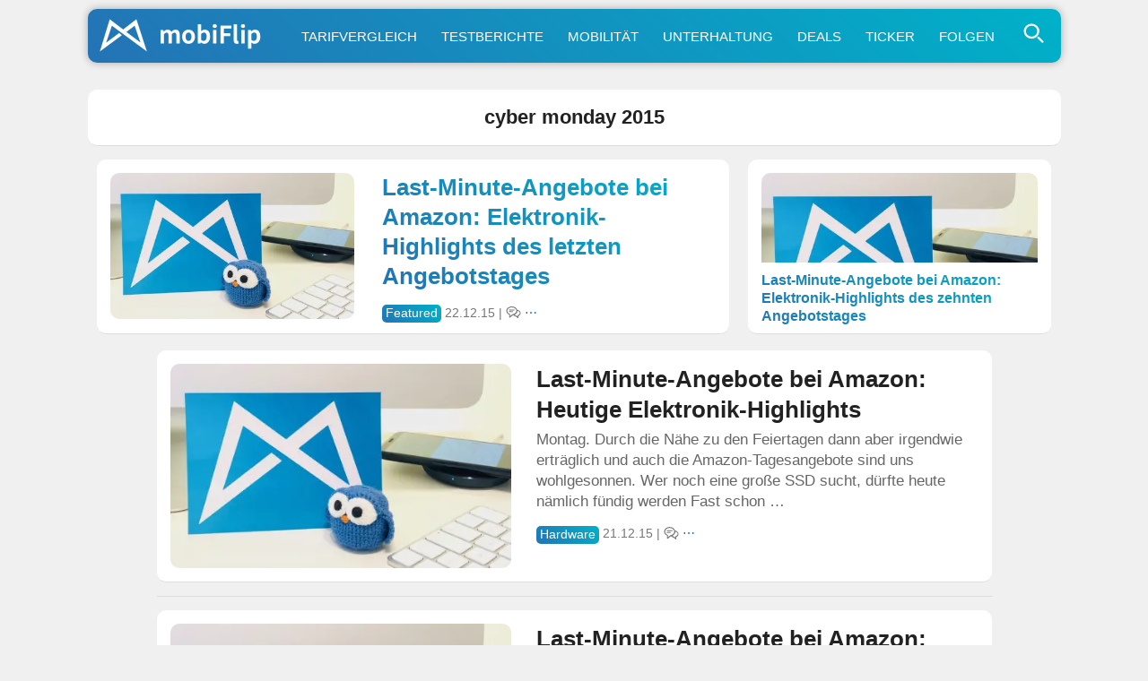

--- FILE ---
content_type: text/html; charset=UTF-8
request_url: https://www.mobiflip.de/tag/cyber-monday-2015/
body_size: 88277
content:
<!DOCTYPE html>
<html lang="de">
<head>
<meta charset="UTF-8">
<meta name="viewport" content="width=device-width, initial-scale=1.0">
<meta name="referrer" content="no-referrer-when-downgrade">

<title>cyber monday 2015 | mobiFlip</title>
<meta name="description" content="Beiträge zum Thema cyber monday 2015 auf mobiFlip">
<meta name="robots" content="noindex, follow">
<link rel="next" href="https://www.mobiflip.de/tag/cyber-monday-2015/page/2/">

<style>
body{background-color:#f0f0f0;color:#222;font-weight:400;font-style:normal;line-height:100%;font-family:-apple-system,BlinkMacSystemFont,"Segoe UI",Roboto,Helvetica,Arial,sans-serif,"Apple Color Emoji","Segoe UI Emoji","Segoe UI Symbol";margin:0 auto;padding:0;border:0;font-size:100%;vertical-align:baseline;line-height:1}ol,ul{list-style:none}a,a:visited{color:#2473B5;text-decoration:none}a:hover{color:#2b90f5}#site,#site-wrap{overflow:hidden;width:100%}#head-main-wrap{width:100%}#head-main-top{width:100%;z-index:99999}#main-nav-wrap{float:left;width:100%;height:50px;z-index:9999;top:0;background:#fff}#main-nav-cont{width:100%}nav.main-menu-wrap ul li a{color:#999;font-weight:600}nav.main-menu-wrap ul li a:hover{color:#2473B5}h1,h2,h3,h4,h5,h6,h1 a,h2 a,h3 a,h4 a,h5 a,h6 a{color:#222}img{max-width:100%;height:auto}iframe,embed,object,video{max-width:100%}.nav-links-home a{color:#fff}div.wpappbox a{border-bottom:none}#sbutton{display:none}#steady-adblock-overlay-close{margin-top:10px!important}label{cursor:pointer;font-size:1.3em!important;margin-top:-5px!important}#menu-toggle{display:none}#menu{display:none}#menu-toggle:checked + #menu{display:block}#tab-col2{position:fixed}.svg-icon{width:1.2em;height:1.2em;vertical-align:text-bottom}.svg-icon-2{width:1em;height:1em}.svg-icon path,.svg-icon polygon,.svg-icon rect,.svg-icon-2 path,.svg-icon-2 polygon,.svg-icon-2 rect{fill:#777}.svg-icon circle,.svg-icon-2 circle{stroke:#999;stroke-width:1}label{cursor:pointer;font-size:1.3em!important;margin-top:-5px!important}.shortlist-ticker-steady{background:#009E60 !important;}.content-short a[rel*="nofollow"]:after{content: "\22C6";vertical-align: 5px;line-height: 0;font-size: 1.1em;border-bottom: 7px solid #fff;}@-moz-document url-prefix(){.content-short a[rel*=nofollow]:after{font-size:.6em;padding-left:3px;vertical-align:8px;border-bottom:11px solid #fff}}.content-short .update_box_content a[rel*="nofollow"]:after{border-bottom:7px solid #fdf4eb}a.button:after{border-bottom: none !important;}.btn.btn-secondary {background-color: #97a6b5;flex: auto;}.btn.btn-secondary a{color: white;}.buttons .btn.btn-secondary:hover {background-color: #89a;}html {scroll-behavior: smooth;}.content-comments,.comment{scroll-margin-top: 60px;}.comment-meta {line-height: 1.1;}.adslot_1{width:100%;height:280px;margin-bottom:20px;}#home-left-wrap .google-auto-placed{display:none;}.shortpost .google-auto-placed {display:block !important;}.trc_related_container a[rel*="nofollow"]:after{content:none;} .trc_rbox_header {border-top: 4px solid #eee !important;font-size: 0.9em !important;text-transform: uppercase;font-weight: 700 !important;padding: 5px 15px 15px 0 !important;position: relative !important;width: 100% !important;}.link-disclosure a, .link-attribution a{border-bottom: none !important;}
article #dsqkommentare .tbl-expandable-box-btn{border-radius:10px !important;-webkit-appearance:none;background:#2473b5!important;background:-moz-linear-gradient(45deg,#2473b5 0,#00b1c9 100%)!important;background:-webkit-linear-gradient(45deg,#2473b5 0,#00b1c9 100%)!important;background:linear-gradient(45deg,#2473b5 0,#00b1c9 100%)!important;border:none;color:#fff!important;font-weight:500!important;font-size:1em!important;border:none!important;max-width:680px!important;margin:28px 0!important;padding:5px 0;font-family:-apple-system,BlinkMacSystemFont,"Segoe UI",Roboto,Helvetica,Arial,sans-serif,"Apple Color Emoji","Segoe UI Emoji","Segoe UI Symbol"!important}article #dsqkommentare .tbl-expandable-box-btn:hover{background:#00b1c9!important;background:-moz-linear-gradient(45deg,#00b1c9 0,#2473b5 100%)!important;background:-webkit-linear-gradient(45deg,#00b1c9 0,#2473b5 100%)!important;background:linear-gradient(45deg,#00b1c9 0,#2473b5 100%)!important;color:#fff!important}#commenthide{display:none}#respond textarea::placeholder{text-align:center;font-size:1.1em;color:#777;padding:20px 10px}#respond textarea:focus::placeholder{color:transparent}.even .comment-reply-title, .odd .comment-reply-title{display:block}.comment-reply-title{display:none}#respond{padding:0 15px!important}.even #respond,.odd #respond{padding:15px 15px 0!important}.comment-content q,.comment-content blockquote{display:block;font-style:italic;font-size:0.9em;background:linear-gradient(45deg,#fff 0,#efefef 100%)!important;border:1px solid #ccc;border-radius:10px;margin:20px 10px;color:#666;padding:10px}.content-comments blockquote p{margin:0;padding:5px 0}#editor-toolbar{background:#f8f8f8;margin-top:-19px;padding:12px 8px 7px;border:1px solid #ddd;border-bottom-left-radius:10px;border-bottom-right-radius:10px}.even #editor-toolbar,.odd #editor-toolbar{margin-top:-23px}#editor-toolbar button{margin-right:12px;appearance:none;-webkit-appearance:none;border-radius:5px;border:1px solid #ddd;padding:5px 7px;min-width:30px;color:#000;background:#fff;font-family:Menlo,Consolas,Monaco,Liberation Mono,Lucida Console,monospace;}.abobtn{background:#581845;display:inline-block}.autors-widget{margin:20px auto;}#taboola-below-article-thumbnails[data-feed-main-container-id="taboola-below-article-thumbnails"].tbl-feed-full-width{margin-left:0 !important;margin-right:0 !important}.deskyes{margin-top:-5px;}ins.adsbygoogle[data-ad-status="unfilled"]{display:none !important;}img:is([sizes="auto" i],[sizes^="auto," i]){contain-intrinsic-size:3000px 1500px}#breadcrumblist{line-height:1.4}
</style>

<link rel="dns-prefetch" href="//steady.page">
<link rel="dns-prefetch" href="//steadycdn.com">
<link rel="preconnect" href="//steady.page" crossorigin>
<link rel="preconnect" href="//steadycdn.com" crossorigin>
<link rel="preload" href="https://steady.page/widget_loader/6a1ad8a2-57c6-4a8a-8407-6cfcaa9f0b0f" as="script">
<script>
!function(d,u){var done=false,s=d.createElement("script");s.src=u;s.onload=function(){done=true};d.head.appendChild(s);setTimeout(function(){if(!done){var f=d.createElement("script");f.src=u;f.async=true;d.head.appendChild(f)}},4e3)}(document,"https://steady.page/widget_loader/6a1ad8a2-57c6-4a8a-8407-6cfcaa9f0b0f");
</script>

<script type="steady-switch" data-when="subscription"><!--
<style>
.scroll-to-top{position:fixed;bottom:10px;right:10px;text-decoration:none;background:#ddd;color:#2473b5;padding:10px 15px;border-radius:10px;font-size:15px;z-index:1000;opacity:.8;transition:opacity .3s}.scroll-to-top:hover{opacity:1}@media (max-width:1190px){.scroll-to-top{display:none}}.abobtn{display:none!important}.post-cont-in{margin:auto!important;max-width:690px!important}#post-sidebar-wrap{display:none!important}body.dark-mode,.dark-mode #body-main-wrap{background-color:#222}.dark-mode #content-main a,.dark-mode #content-main a:visited,.dark-mode .content-short a,.dark-mode .content-short a:visited,.dark-mode .price{color:#2b90f5;text-decoration:none}.dark-mode .update_box_content,.dark-mode .info_box_content,.dark-mode .warning_box_content{color:#fff;background:#000}.dark-mode .embed-title,.dark-mode .embed-excerpt{color:#f8f8f8 !important;}.dark-mode #content-main a:hover,.dark-mode .content-short a:hover{color:#55A6F7}#sbutton{display:inline-block;border-radius:1px;background:#291E38!important;border:1px solid #291E38;cursor:pointer;font-size:1.1em;color:#fff;padding:2px 7px 5px;vertical-align:middle!important}.dark-mode #sbutton{background:#333!important;border:1px solid #333}.dark-mode ul.blog-widget-list li,.dark-mode ul.blog-widget-list-ticker li,.dark-mode .wrapper,.dark-mode .shortlist{border-bottom:1px solid #333}.dark-mode ul.blog-widget-list li,.dark-mode ul.blog-widget-list-ticker li{background:#000}.dark-mode .infinite-post, .dark-mode input[id^="spoiler"] ~ .spoiler {background:#000;color:#fff}.dark-mode .blog-widget-text h2,.dark-mode .shortahead,.dark-mode .blog-widget-text h2 a{color:#fff}.dark-mode div.description{background-color:#000;color:#fff}.dark-mode .inf-more-but,.dark-mode .shortlist:first-child,.dark-mode .shortlist-ticker-date,.dark-mode .kurzspancatsingle,.dark-mode .button-short,.dark-mode .button,.dark-mode #subnav li{background:#0a2235!important;background:-moz-linear-gradient(left,#0a2235 0%,#174a75 100%)!important;background:-webkit-linear-gradient(left,#0a2235 0%,#174a75 100%)!important;background:linear-gradient(to right,#0a2235 0%,#174a75 100%)!important;filter:progid:DXImageTransform.Microsoft.gradient(startColorstr='#0a2235',endColorstr='#174a75',GradientType=1)!important}.dark-mode h1.arch-head,.dark-mode h1.cat-head,.dark-mode .archiveinfo{background:#000;color:#FFF;border-bottom:1px solid #333}.dark-mode #mobinav{background:#0a2235!important;background:-moz-linear-gradient(left,#0a2235 0%,#174a75 100%)!important;background:-webkit-linear-gradient(left,#0a2235 0%,#174a75 100%)!important;background:linear-gradient(to right,#0a2235 0%,#174a75 100%)!important;filter:progid:DXImageTransform.Microsoft.gradient(startColorstr='#0a2235',endColorstr='#174a75',GradientType=1)!important}.dark-mode .themen-fly-wrap{background:#000;border:2px solid #333;color:#fff}.dark-mode #foot-wrap{background:#222;color:#fff}.dark-mode .mobihaupt300{background:#000;color:#fff;border:2px solid #333}.dark-mode #post-left-col{background:#000}.dark-mode #disqus_thread{margin:30px -10px 0;padding:0 20px;background:#ddd;border-radius:10px}.dark-mode h1,.dark-mode h2,.dark-mode h3,.dark-mode h4,.dark-mode h5,.dark-mode h6,.dark-mode #content-main h1.post-title,.dark-mode h1.post-title,.dark-mode .produktdatum,.dark-mode #content-main p,.dark-mode #content-main ol li,.dark-mode #content-main ul li,.dark-mode #content-main ol li,.dark-mode #reviewautor,.dark-mode .hreview,.dark-mode .asatitle{color:#fff}.dark-mode .sharep,.dark-mode .sharep a{background:#333;border-bottom:1px solid #333;color:#ddd!important}.dark-mode .quelle{color:#aaa;border-top:4px solid #333}.dark-mode .dag_spoiler,.dark-mode .asadivmain,.dark-mode .embedpostwrapper{background:#333}.dark-mode h1.post-title-short,.dark-mode .content-short p,.dark-mode span.post-header,.dark-mode .post-info-text,.dark-mode .content-short li{color:#fff}.dark-mode .shortpost{background:#000}.dark-mode .comment-reply-title{color:#f8f8f8}.dark-mode .embed-content {color:#f8f8f8;background:#222}.post-header-div{margin-top:15px}#adslot_1,.leader-wrap{display:none !important;}.dark-mode .content-short a[rel*="nofollow"]:after{border-bottom: 7px solid #000;}.comments-area {margin:45px 0!important;}.dark-mode .blog-widget-text-featured h2,.dark-mode p.description_content {-webkit-text-fill-color: #fff;background:none;}.dark-mode .content-short blockquote{color:#f8f8f8!important;background:#333}.dark-mode .comment-body,.dark-mode #respond {color:#f8f8f8!important;background:#222!important;}.dark-mode #breadcrumblist{color:#f8f8f8;}.logo-link::after{content:"+";position:absolute;top:3px;right:5px;font-size:20px;color:#fff;font-weight:500;width:20px;height:20px;text-align:center;line-height:20px}</style>
--></script>
<link rel="icon" type="image/png" href="/favicon-512x512.png" sizes="512x512" />
<link rel="icon" type="image/png" href="/favicon-96x96.png" sizes="96x96" />
<link rel="icon" type="image/png" href="/favicon-32x32.png" sizes="32x32" />
<link rel="icon" type="image/png" href="/favicon-16x16.png" sizes="16x16" />
<link rel="icon" href="/favicon.ico" />
<link rel="icon" type="image/svg+xml" href="/favicon.svg" />
<link rel="apple-touch-icon" sizes="180x180" href="/apple-touch-icon.png" />
<link rel="manifest" href="/site.webmanifest" />
<link rel="mask-icon" href="/safari-pinned-tab.svg" color="#2473b5" />
<meta name="msapplication-TileColor" content="#ffffff" />
<meta name="theme-color" content="#f0f0f0">
<link rel="alternate" type="application/rss+xml" title="mobiFlip Feed" href="https://www.mobiflip.de/feed/" />
<link rel="alternate" type="application/rss+xml" title="mobiFlip cyber monday 2015 Feed" href="https://www.mobiflip.de/tag/cyber-monday-2015/feed/" /> 
<meta property="fb:pages" content="101999136772" />	
<meta property="fb:app_id" content="894419817320700" />
 
<script type="text/javascript">
/* <![CDATA[ */
window.koko_analytics = {"url":"https:\/\/www.mobiflip.de\/koko-analytics-collect.php","site_url":"https:\/\/www.mobiflip.de","post_id":0,"path":"\/tag\/cyber-monday-2015\/","method":"fingerprint","use_cookie":false};
/* ]]> */
</script>
<link rel='preconnect' href='//i0.wp.com' />
<link rel='stylesheet' id='mvp-style-css' href='https://www.mobiflip.de/wp-content/themes/mobiThemeV3/style.3.0.8.min.css' type='text/css' media='all' />
<meta property="og:title" content="cyber monday 2015 | mobiFlip" />
<meta property="og:description" content="Archivseite mit Beiträgen zum Thema cyber monday 2015." />
<meta property="og:type" content="website" />
<meta property="og:url" content="https://www.mobiflip.de/tag/cyber-monday-2015/" />
<meta property="og:site_name" content="mobiFlip" />
<meta property="og:locale" content="de_DE" />
<meta property="og:image" content="https://www.mobiflip.de/wp-content/themes/mobiThemeV3/images/mobiflip.jpg" />
<meta property="og:image:width" content="1600" />
<meta property="og:image:height" content="927" />
<meta name="twitter:card" content="summary_large_image" />
<meta name="twitter:title" content="cyber monday 2015 | mobiFlip" />
<meta name="twitter:description" content="Archivseite mit Beiträgen zum Thema cyber monday 2015." />
<meta name="twitter:image" content="https://www.mobiflip.de/wp-content/themes/mobiThemeV3/images/mobiflip.jpg" />
<meta name="twitter:site" content="@mobiFlip" />
<!-- Es ist keine amphtml-Version verfügbar für diese URL. --><script type="steady-switch" data-when="no-subscription"><!--
<script async src="https://pagead2.googlesyndication.com/pagead/js/adsbygoogle.js?client=ca-pub-1422025147094863" crossorigin="anonymous"></script>
<script type="text/javascript">
  window._taboola = window._taboola || [];
  _taboola.push({article:'auto'});
  !function (e, f, u, i) {
    if (!document.getElementById(i)){
      e.async = 1;
      e.src = u;
      e.id = i;
      f.parentNode.insertBefore(e, f);
    }
  }(document.createElement('script'),
  document.getElementsByTagName('script')[0],
  '//cdn.taboola.com/libtrc/mobiflip/loader.js',
  'tb_loader_script');
  if(window.performance && typeof window.performance.mark == 'function')
    {window.performance.mark('tbl_ic');}
</script>
 --></script>
  
</head>

<body class="archive tag tag-cyber-monday-2015 tag-12937 wp-theme-mobiThemeV3">
 <div id="site" class="left relative">
        <div id="site-wrap" class="left relative">
            <div id="head-main-wrap" class="left relative">
                 <div id="mobinav">
	<ul><li> <div>                                             	<a href="https://www.mobiflip.de/" class="logo-link" title="mobiFlip.de Startseite"><img src="[data-uri]" width="420" height="100" alt="mobiFlip" title="mobiFlip.de"/></a>
											                                        </div>
                                        </li>
<li><a title="Handytarif-Vergleich" href="https://www.mobiflip.de/tarifrechner/">Tarifvergleich</a></li>
<li><a title="Unsere Testberichte" href="https://www.mobiflip.de/thema/testberichte/">Testberichte</a></li>
<li><a title="Mobilität" href="https://www.mobiflip.de/thema/mobilitaet/">Mobilität</a></li>
<li><a title="Unterhaltung" href="https://www.mobiflip.de/thema/unterhaltung/">Unterhaltung</a></li>
<li><a title="Deals" href="https://www.mobiflip.de/tag/deal/">Deals</a></li>
<li><a title="Newsticker" href="https://www.mobiflip.de/ticker/">Ticker</a></li>
<li><a title="mobiFlip folgen" href="https://www.mobiflip.de/folge-mobiflip/">Folgen</a></li>
</ul>              
          <span class="themen-search-but"><label for="menu-toggle">
<svg class="svg-icon-search"  xmlns="http://www.w3.org/2000/svg" viewBox="0 0 64 64" width="64" height="64" fill="none" stroke="currentColor" stroke-width="5" stroke-linecap="round" stroke-linejoin="round">
  <circle cx="26" cy="26" r="16"/>
  <line x1="42" y1="42" x2="52" y2="52"/>
</svg>
  </label></span>
<input type="checkbox" id="menu-toggle"/>
<div id="menu" class="themen-fly-wrap"> 
<ul class="horizontal-list-fly">
<li><form method="get" id="searchform" action="https://www.mobiflip.de/">
<input type="text" class="field" name="s" id="s" placeholder="Suchwort + Enter &#8629;" />
</form></li>
<li class="deskyes"><a href="https://www.mobiflip.de/themen/" title="Alle Themen">Alle Themenbereiche aufrufen &rsaquo;</a></li>
<li><label for="menu-toggle">&#x2715;</label></li>
</ul>
</div>
</div></div></div>
            <!--main-nav-wrap-->
        </div>
        <!--head-main-wrap-->
<div id="body-main-wrap" class="left relative">
<div class="body-main-out relative">
    <div class="body-main-in">
        <div id="body-main-cont" class="left relative">
            
<h1 class="cat-head left">cyber monday 2015</h1>

 

<div id="feat-top-wrap" >
<ul class="blog-widget-list left relative infinite-content blog-widget-flex">          

<li class="infinite-post blog-widget-flex-2"">
<div class="blog-widget-img blog-widget-img-featured left relative">
<a href="https://www.mobiflip.de/last-minute-angebote-amazon-elektronik-12/" title="Last-Minute-Angebote bei Amazon: Elektronik-Highlights des letzten Angebotstages"><img width="450" height="270" src="https://www.mobiflip.de/wp-content/uploads/2021/02/mobiflip-450x270.jpg" class="wp-post-image wp-post-image" alt="mobiFlip" loading="eager" fetchpriority="high" decoding="async" srcset="https://i0.wp.com/www.mobiflip.de/wp-content/uploads/2021/02/mobiflip.jpg?resize=450%2C270&amp;ssl=1 450w, https://i0.wp.com/www.mobiflip.de/wp-content/uploads/2021/02/mobiflip.jpg?resize=300%2C180&amp;ssl=1 300w, https://i0.wp.com/www.mobiflip.de/wp-content/uploads/2021/02/mobiflip.jpg?zoom=2&amp;resize=450%2C270&amp;ssl=1 900w, https://i0.wp.com/www.mobiflip.de/wp-content/uploads/2021/02/mobiflip.jpg?zoom=3&amp;resize=450%2C270&amp;ssl=1 1350w" sizes="(max-width: 450px) 100vw, 450px" /></a>
</div>
<div class="blog-widget-text blog-widget-text-featured blog-widget-text-featured-l left relative">        <h2><a href="https://www.mobiflip.de/last-minute-angebote-amazon-elektronik-12/" title="Last-Minute-Angebote bei Amazon: Elektronik-Highlights des letzten Angebotstages" rel="bookmark">Last-Minute-Angebote bei Amazon: Elektronik-Highlights des letzten Angebotstages</a></h2>
       <span class="desknofeatured"> <p>Alles nimmt mal ein Ende und heute sind die Last-Minute-Angebote Amazons an der Reihe. Da die letzte Bestellfrist zu Weihnachten morgen in der Frühe abläuft, werden die Blitzangebote anschließend deutlich …</p>
</span>
                  <span class="comments-link">
        <span class="kurzspancatsingle">Featured</span>
        22.12.15 | <svg class="svg-icon" viewBox="0 0 20 20"><path d="M14.9 6.7c-0.8-2.5-3.6-4.4-7-4.4 -4 0-7.3 2.6-7.3 5.8 0 2.2 1.5 4.1 3.9 5.1v3.1c0 0.3 0.1 0.5 0.4 0.6 0.1 0 0.2 0.1 0.3 0.1 0.1 0 0.3-0.1 0.4-0.1l3.7-3c0.1 0 0.3-0.1 0.4-0.1 0.7 0.7 1.5 1.2 2.6 1.5 0.2 0.1 0.4 0.1 0.6 0.1l2.6 2.2c0.1 0.1 0.3 0.2 0.4 0.2 0.1 0 0.2 0 0.3-0.1 0.2-0.1 0.4-0.3 0.4-0.6v-2.1c1.7-0.8 2.8-2.2 2.8-3.8C19.4 8.9 17.5 7.1 14.9 6.7zM8.9 12.6c0 0 0 0-0.1 0 -0.1 0-0.2 0.1-0.3 0.1l-2.8 2.3v-2.2c0-0.3-0.2-0.5-0.4-0.6C3.3 11.5 1.9 9.9 1.9 8.1c0-2.5 2.7-4.5 6-4.5 2.6 0 4.8 1.3 5.6 3 0.2 0.4 0.3 0.8 0.3 1.3 0 0.1 0 0.1 0 0.2 0 1.8-1.5 3.4-3.7 4.1 -0.1 0-0.2 0.1-0.3 0.1C9.5 12.5 9.2 12.5 8.9 12.6zM15.7 13.8c-0.3 0.1-0.4 0.3-0.4 0.6v1.2l-1.7-1.4c-0.1-0.1-0.2-0.1-0.3-0.1 -0.2 0-0.4-0.1-0.6-0.1 -0.5-0.1-1-0.4-1.4-0.6 2.4-1 4-2.9 4-5.2 0 0 0 0 0-0.1 1.7 0.4 3 1.6 3 2.9C18.1 12.2 17.2 13.3 15.7 13.8z" fill="none"/><path d="M4.7 7.6h6.2c0.4 0 0.6-0.3 0.6-0.6s-0.3-0.6-0.6-0.6H4.7c-0.4 0-0.6 0.3-0.6 0.6S4.3 7.6 4.7 7.6z" fill="none"/><path d="M8.7 8.6H4.7c-0.4 0-0.6 0.3-0.6 0.6 0 0.4 0.3 0.6 0.6 0.6h4c0.4 0 0.6-0.3 0.6-0.6C9.4 8.9 9.1 8.6 8.7 8.6z" fill="none"/></svg> <span class="kurzspancomsingle"><a href="https://www.mobiflip.de/last-minute-angebote-amazon-elektronik-12/#dsqkommentare" title="Last-Minute-Angebote bei Amazon: Elektronik-Highlights des letzten Angebotstages">&ctdot;</a></span></span>
</div>
</li>

    


<li class="infinite-post blog-widget-flex-1 deskyesfeatured">
<div class='wrapper'>
<a href="https://www.mobiflip.de/last-minute-angebote-amazon-elektronik-9/" title="Last-Minute-Angebote bei Amazon: Elektronik-Highlights des zehnten Angebotstages" rel="bookmark">
<div class="radius10"><img width="450" height="270" src="https://www.mobiflip.de/wp-content/uploads/2021/02/mobiflip-450x270.jpg" class="wp-post-image wp-post-image" alt="mobiFlip" loading="eager" fetchpriority="high" decoding="async" srcset="https://i0.wp.com/www.mobiflip.de/wp-content/uploads/2021/02/mobiflip.jpg?resize=450%2C270&amp;ssl=1 450w, https://i0.wp.com/www.mobiflip.de/wp-content/uploads/2021/02/mobiflip.jpg?resize=300%2C180&amp;ssl=1 300w, https://i0.wp.com/www.mobiflip.de/wp-content/uploads/2021/02/mobiflip.jpg?zoom=2&amp;resize=450%2C270&amp;ssl=1 900w, https://i0.wp.com/www.mobiflip.de/wp-content/uploads/2021/02/mobiflip.jpg?zoom=3&amp;resize=450%2C270&amp;ssl=1 1350w" sizes="(max-width: 450px) 100vw, 450px" /></div>
<div class='description'>
<p class='description_content'>Last-Minute-Angebote bei Amazon: Elektronik-Highlights des zehnten Angebotstages</p>
</div></a>
</div>
</li> 


</ul>
</div><!--feat-top-wrap-->

 

<div id="home-main-wrap" class="left relative">
	<div class="home-wrap-out1">
		<div class="home-wrap-in1">
			<div id="home-left-wrap" class=" left relative">
				<div class="home-wrap-out2">
					<div class="home-wrap-in2">
						<div id="tab-col1" class="home-left-col relative tab-col-cont">

 <div id="home-mid-wrap" class="relative">     
		<div class="home-widget left relative">
			<div class="blog-widget-wrap left relative">
 
                <ul class="blog-widget-list left relative infinite-content"> 


                    
  <li class="infinite-post">
     <div class="blog-widget-img left relative">
        <a href="https://www.mobiflip.de/last-minute-angebote-amazon-heutige/" title="Last-Minute-Angebote bei Amazon: Heutige Elektronik-Highlights">
            <img width="450" height="270" src="https://www.mobiflip.de/wp-content/uploads/2021/02/mobiflip-450x270.jpg" class="attachment-mvp-medium-thumb size-mvp-medium-thumb wp-post-image" alt="mobiFlip" loading="lazy" decoding="async" srcset="https://i0.wp.com/www.mobiflip.de/wp-content/uploads/2021/02/mobiflip.jpg?resize=450%2C270&amp;ssl=1 450w, https://i0.wp.com/www.mobiflip.de/wp-content/uploads/2021/02/mobiflip.jpg?resize=300%2C180&amp;ssl=1 300w, https://i0.wp.com/www.mobiflip.de/wp-content/uploads/2021/02/mobiflip.jpg?zoom=2&amp;resize=450%2C270&amp;ssl=1 900w, https://i0.wp.com/www.mobiflip.de/wp-content/uploads/2021/02/mobiflip.jpg?zoom=3&amp;resize=450%2C270&amp;ssl=1 1350w" sizes="(max-width: 450px) 100vw, 450px" />        </a>
    </div>
        <div class="blog-widget-text left relative">
        <h2>
            <a href="https://www.mobiflip.de/last-minute-angebote-amazon-heutige/" title="Last-Minute-Angebote bei Amazon: Heutige Elektronik-Highlights" rel="bookmark">
                Last-Minute-Angebote bei Amazon: Heutige Elektronik-Highlights            </a>
        </h2>
        <p>Montag. Durch die Nähe zu den Feiertagen dann aber irgendwie erträglich und auch die Amazon-Tagesangebote sind uns wohlgesonnen. Wer noch eine große SSD sucht, dürfte heute nämlich fündig werden Fast schon …</p>
                     <span class="comments-link">
       <span class="kurzspancatsingle">Hardware</span>        21.12.15 | <svg class="svg-icon" viewBox="0 0 20 20"><path d="M14.9 6.7c-0.8-2.5-3.6-4.4-7-4.4 -4 0-7.3 2.6-7.3 5.8 0 2.2 1.5 4.1 3.9 5.1v3.1c0 0.3 0.1 0.5 0.4 0.6 0.1 0 0.2 0.1 0.3 0.1 0.1 0 0.3-0.1 0.4-0.1l3.7-3c0.1 0 0.3-0.1 0.4-0.1 0.7 0.7 1.5 1.2 2.6 1.5 0.2 0.1 0.4 0.1 0.6 0.1l2.6 2.2c0.1 0.1 0.3 0.2 0.4 0.2 0.1 0 0.2 0 0.3-0.1 0.2-0.1 0.4-0.3 0.4-0.6v-2.1c1.7-0.8 2.8-2.2 2.8-3.8C19.4 8.9 17.5 7.1 14.9 6.7zM8.9 12.6c0 0 0 0-0.1 0 -0.1 0-0.2 0.1-0.3 0.1l-2.8 2.3v-2.2c0-0.3-0.2-0.5-0.4-0.6C3.3 11.5 1.9 9.9 1.9 8.1c0-2.5 2.7-4.5 6-4.5 2.6 0 4.8 1.3 5.6 3 0.2 0.4 0.3 0.8 0.3 1.3 0 0.1 0 0.1 0 0.2 0 1.8-1.5 3.4-3.7 4.1 -0.1 0-0.2 0.1-0.3 0.1C9.5 12.5 9.2 12.5 8.9 12.6zM15.7 13.8c-0.3 0.1-0.4 0.3-0.4 0.6v1.2l-1.7-1.4c-0.1-0.1-0.2-0.1-0.3-0.1 -0.2 0-0.4-0.1-0.6-0.1 -0.5-0.1-1-0.4-1.4-0.6 2.4-1 4-2.9 4-5.2 0 0 0 0 0-0.1 1.7 0.4 3 1.6 3 2.9C18.1 12.2 17.2 13.3 15.7 13.8z" fill="none"/><path d="M4.7 7.6h6.2c0.4 0 0.6-0.3 0.6-0.6s-0.3-0.6-0.6-0.6H4.7c-0.4 0-0.6 0.3-0.6 0.6S4.3 7.6 4.7 7.6z" fill="none"/><path d="M8.7 8.6H4.7c-0.4 0-0.6 0.3-0.6 0.6 0 0.4 0.3 0.6 0.6 0.6h4c0.4 0 0.6-0.3 0.6-0.6C9.4 8.9 9.1 8.6 8.7 8.6z" fill="none"/></svg>
        <span class="kurzspancomsingle"><a href="https://www.mobiflip.de/last-minute-angebote-amazon-heutige/#dsqkommentare" title="Last-Minute-Angebote bei Amazon: Heutige Elektronik-Highlights">&ctdot;</a></span></span>
    </div>

</li>

<script type="steady-switch" data-when="no-subscription"><!--
<li class="infinite-post padding5px">
<ins class="adsbygoogle"
     style="display:block"
     data-ad-format="fluid"
     data-ad-layout-key="-em-2m+b6-38-r"
     data-ad-client="ca-pub-1422025147094863"
     data-ad-slot="7178690287"></ins>
<script>
     (adsbygoogle = window.adsbygoogle || []).push({});
</script>
</li>
--></script>  
            
                       
      
 
                            
 
    
            

                    
  <li class="infinite-post">
     <div class="blog-widget-img left relative">
        <a href="https://www.mobiflip.de/last-minute-angebote-amazon-elektronik-11/" title="Last-Minute-Angebote bei Amazon: Elektronik-Highlights des zwölften Angebotstages">
            <img width="450" height="270" src="https://www.mobiflip.de/wp-content/uploads/2021/02/mobiflip-450x270.jpg" class="attachment-mvp-medium-thumb size-mvp-medium-thumb wp-post-image" alt="mobiFlip" loading="lazy" decoding="async" srcset="https://i0.wp.com/www.mobiflip.de/wp-content/uploads/2021/02/mobiflip.jpg?resize=450%2C270&amp;ssl=1 450w, https://i0.wp.com/www.mobiflip.de/wp-content/uploads/2021/02/mobiflip.jpg?resize=300%2C180&amp;ssl=1 300w, https://i0.wp.com/www.mobiflip.de/wp-content/uploads/2021/02/mobiflip.jpg?zoom=2&amp;resize=450%2C270&amp;ssl=1 900w, https://i0.wp.com/www.mobiflip.de/wp-content/uploads/2021/02/mobiflip.jpg?zoom=3&amp;resize=450%2C270&amp;ssl=1 1350w" sizes="(max-width: 450px) 100vw, 450px" />        </a>
    </div>
        <div class="blog-widget-text left relative">
        <h2>
            <a href="https://www.mobiflip.de/last-minute-angebote-amazon-elektronik-11/" title="Last-Minute-Angebote bei Amazon: Elektronik-Highlights des zwölften Angebotstages" rel="bookmark">
                Last-Minute-Angebote bei Amazon: Elektronik-Highlights des zwölften Angebotstages            </a>
        </h2>
        <p>In den heutigen Amazon-Angeboten finden sich einige richtig gute Deals wieder – welche genau, erfahrt ihr nachfolgend. Fast schon traditionsgemäß hat Amazon an die Cyber-Monday-Woche auch dieses Jahr wieder mit …</p>
                     <span class="comments-link">
       <span class="kurzspancatsingle">Hardware</span>        20.12.15 | <svg class="svg-icon" viewBox="0 0 20 20"><path d="M14.9 6.7c-0.8-2.5-3.6-4.4-7-4.4 -4 0-7.3 2.6-7.3 5.8 0 2.2 1.5 4.1 3.9 5.1v3.1c0 0.3 0.1 0.5 0.4 0.6 0.1 0 0.2 0.1 0.3 0.1 0.1 0 0.3-0.1 0.4-0.1l3.7-3c0.1 0 0.3-0.1 0.4-0.1 0.7 0.7 1.5 1.2 2.6 1.5 0.2 0.1 0.4 0.1 0.6 0.1l2.6 2.2c0.1 0.1 0.3 0.2 0.4 0.2 0.1 0 0.2 0 0.3-0.1 0.2-0.1 0.4-0.3 0.4-0.6v-2.1c1.7-0.8 2.8-2.2 2.8-3.8C19.4 8.9 17.5 7.1 14.9 6.7zM8.9 12.6c0 0 0 0-0.1 0 -0.1 0-0.2 0.1-0.3 0.1l-2.8 2.3v-2.2c0-0.3-0.2-0.5-0.4-0.6C3.3 11.5 1.9 9.9 1.9 8.1c0-2.5 2.7-4.5 6-4.5 2.6 0 4.8 1.3 5.6 3 0.2 0.4 0.3 0.8 0.3 1.3 0 0.1 0 0.1 0 0.2 0 1.8-1.5 3.4-3.7 4.1 -0.1 0-0.2 0.1-0.3 0.1C9.5 12.5 9.2 12.5 8.9 12.6zM15.7 13.8c-0.3 0.1-0.4 0.3-0.4 0.6v1.2l-1.7-1.4c-0.1-0.1-0.2-0.1-0.3-0.1 -0.2 0-0.4-0.1-0.6-0.1 -0.5-0.1-1-0.4-1.4-0.6 2.4-1 4-2.9 4-5.2 0 0 0 0 0-0.1 1.7 0.4 3 1.6 3 2.9C18.1 12.2 17.2 13.3 15.7 13.8z" fill="none"/><path d="M4.7 7.6h6.2c0.4 0 0.6-0.3 0.6-0.6s-0.3-0.6-0.6-0.6H4.7c-0.4 0-0.6 0.3-0.6 0.6S4.3 7.6 4.7 7.6z" fill="none"/><path d="M8.7 8.6H4.7c-0.4 0-0.6 0.3-0.6 0.6 0 0.4 0.3 0.6 0.6 0.6h4c0.4 0 0.6-0.3 0.6-0.6C9.4 8.9 9.1 8.6 8.7 8.6z" fill="none"/></svg>
        <span class="kurzspancomsingle"><a href="https://www.mobiflip.de/last-minute-angebote-amazon-elektronik-11/#dsqkommentare" title="Last-Minute-Angebote bei Amazon: Elektronik-Highlights des zwölften Angebotstages">&ctdot;</a></span></span>
    </div>

</li>

            
                       
      
 
                            
 
    
            

                    
  <li class="infinite-post">
     <div class="blog-widget-img left relative">
        <a href="https://www.mobiflip.de/last-minute-angebote-amazon-elektronik-10/" title="Last-Minute-Angebote bei Amazon: Elektronik-Highlights des elften Angebotstages">
            <img width="450" height="270" src="https://www.mobiflip.de/wp-content/uploads/2021/02/mobiflip-450x270.jpg" class="attachment-mvp-medium-thumb size-mvp-medium-thumb wp-post-image" alt="mobiFlip" loading="lazy" decoding="async" srcset="https://i0.wp.com/www.mobiflip.de/wp-content/uploads/2021/02/mobiflip.jpg?resize=450%2C270&amp;ssl=1 450w, https://i0.wp.com/www.mobiflip.de/wp-content/uploads/2021/02/mobiflip.jpg?resize=300%2C180&amp;ssl=1 300w, https://i0.wp.com/www.mobiflip.de/wp-content/uploads/2021/02/mobiflip.jpg?zoom=2&amp;resize=450%2C270&amp;ssl=1 900w, https://i0.wp.com/www.mobiflip.de/wp-content/uploads/2021/02/mobiflip.jpg?zoom=3&amp;resize=450%2C270&amp;ssl=1 1350w" sizes="(max-width: 450px) 100vw, 450px" />        </a>
    </div>
        <div class="blog-widget-text left relative">
        <h2>
            <a href="https://www.mobiflip.de/last-minute-angebote-amazon-elektronik-10/" title="Last-Minute-Angebote bei Amazon: Elektronik-Highlights des elften Angebotstages" rel="bookmark">
                Last-Minute-Angebote bei Amazon: Elektronik-Highlights des elften Angebotstages            </a>
        </h2>
        <p>Wenige Tage noch bis zum Ende der Last-Minute-Angebote (diesmal wirklich). Welche Elektronik-Highlights heute als Blitz- und Tagesangebote zu haben sind, erfahrt ihr nachfolgend. Fast schon traditionsgemäß hat Amazon an die …</p>
                     <span class="comments-link">
       <span class="kurzspancatsingle">Hardware</span>        19.12.15 | <svg class="svg-icon" viewBox="0 0 20 20"><path d="M14.9 6.7c-0.8-2.5-3.6-4.4-7-4.4 -4 0-7.3 2.6-7.3 5.8 0 2.2 1.5 4.1 3.9 5.1v3.1c0 0.3 0.1 0.5 0.4 0.6 0.1 0 0.2 0.1 0.3 0.1 0.1 0 0.3-0.1 0.4-0.1l3.7-3c0.1 0 0.3-0.1 0.4-0.1 0.7 0.7 1.5 1.2 2.6 1.5 0.2 0.1 0.4 0.1 0.6 0.1l2.6 2.2c0.1 0.1 0.3 0.2 0.4 0.2 0.1 0 0.2 0 0.3-0.1 0.2-0.1 0.4-0.3 0.4-0.6v-2.1c1.7-0.8 2.8-2.2 2.8-3.8C19.4 8.9 17.5 7.1 14.9 6.7zM8.9 12.6c0 0 0 0-0.1 0 -0.1 0-0.2 0.1-0.3 0.1l-2.8 2.3v-2.2c0-0.3-0.2-0.5-0.4-0.6C3.3 11.5 1.9 9.9 1.9 8.1c0-2.5 2.7-4.5 6-4.5 2.6 0 4.8 1.3 5.6 3 0.2 0.4 0.3 0.8 0.3 1.3 0 0.1 0 0.1 0 0.2 0 1.8-1.5 3.4-3.7 4.1 -0.1 0-0.2 0.1-0.3 0.1C9.5 12.5 9.2 12.5 8.9 12.6zM15.7 13.8c-0.3 0.1-0.4 0.3-0.4 0.6v1.2l-1.7-1.4c-0.1-0.1-0.2-0.1-0.3-0.1 -0.2 0-0.4-0.1-0.6-0.1 -0.5-0.1-1-0.4-1.4-0.6 2.4-1 4-2.9 4-5.2 0 0 0 0 0-0.1 1.7 0.4 3 1.6 3 2.9C18.1 12.2 17.2 13.3 15.7 13.8z" fill="none"/><path d="M4.7 7.6h6.2c0.4 0 0.6-0.3 0.6-0.6s-0.3-0.6-0.6-0.6H4.7c-0.4 0-0.6 0.3-0.6 0.6S4.3 7.6 4.7 7.6z" fill="none"/><path d="M8.7 8.6H4.7c-0.4 0-0.6 0.3-0.6 0.6 0 0.4 0.3 0.6 0.6 0.6h4c0.4 0 0.6-0.3 0.6-0.6C9.4 8.9 9.1 8.6 8.7 8.6z" fill="none"/></svg>
        <span class="kurzspancomsingle"><a href="https://www.mobiflip.de/last-minute-angebote-amazon-elektronik-10/#dsqkommentare" title="Last-Minute-Angebote bei Amazon: Elektronik-Highlights des elften Angebotstages">&ctdot;</a></span></span>
    </div>

</li>

            
                       
      
 
                            
 
    
            

                    
  <li class="infinite-post">
     <div class="blog-widget-img left relative">
        <a href="https://www.mobiflip.de/last-minute-angebote-amazon-elektronik-9/" title="Last-Minute-Angebote bei Amazon: Elektronik-Highlights des zehnten Angebotstages">
            <img width="450" height="270" src="https://www.mobiflip.de/wp-content/uploads/2021/02/mobiflip-450x270.jpg" class="attachment-mvp-medium-thumb size-mvp-medium-thumb wp-post-image" alt="mobiFlip" loading="lazy" decoding="async" srcset="https://i0.wp.com/www.mobiflip.de/wp-content/uploads/2021/02/mobiflip.jpg?resize=450%2C270&amp;ssl=1 450w, https://i0.wp.com/www.mobiflip.de/wp-content/uploads/2021/02/mobiflip.jpg?resize=300%2C180&amp;ssl=1 300w, https://i0.wp.com/www.mobiflip.de/wp-content/uploads/2021/02/mobiflip.jpg?zoom=2&amp;resize=450%2C270&amp;ssl=1 900w, https://i0.wp.com/www.mobiflip.de/wp-content/uploads/2021/02/mobiflip.jpg?zoom=3&amp;resize=450%2C270&amp;ssl=1 1350w" sizes="(max-width: 450px) 100vw, 450px" />        </a>
    </div>
        <div class="blog-widget-text left relative">
        <h2>
            <a href="https://www.mobiflip.de/last-minute-angebote-amazon-elektronik-9/" title="Last-Minute-Angebote bei Amazon: Elektronik-Highlights des zehnten Angebotstages" rel="bookmark">
                Last-Minute-Angebote bei Amazon: Elektronik-Highlights des zehnten Angebotstages            </a>
        </h2>
        <p>Amazon hat soeben die heutigen Tagesangebote veröffentlicht, mit den Blitzangeboten geht es dann in den Morgenstunden los. Welche Elektronik-Artikel heute reduziert sind, listen wir natürlich wieder auf. Fast schon traditionsgemäß …</p>
                     <span class="comments-link">
       <span class="kurzspancatsingle">Hardware</span>        18.12.15 | <svg class="svg-icon" viewBox="0 0 20 20"><path d="M14.9 6.7c-0.8-2.5-3.6-4.4-7-4.4 -4 0-7.3 2.6-7.3 5.8 0 2.2 1.5 4.1 3.9 5.1v3.1c0 0.3 0.1 0.5 0.4 0.6 0.1 0 0.2 0.1 0.3 0.1 0.1 0 0.3-0.1 0.4-0.1l3.7-3c0.1 0 0.3-0.1 0.4-0.1 0.7 0.7 1.5 1.2 2.6 1.5 0.2 0.1 0.4 0.1 0.6 0.1l2.6 2.2c0.1 0.1 0.3 0.2 0.4 0.2 0.1 0 0.2 0 0.3-0.1 0.2-0.1 0.4-0.3 0.4-0.6v-2.1c1.7-0.8 2.8-2.2 2.8-3.8C19.4 8.9 17.5 7.1 14.9 6.7zM8.9 12.6c0 0 0 0-0.1 0 -0.1 0-0.2 0.1-0.3 0.1l-2.8 2.3v-2.2c0-0.3-0.2-0.5-0.4-0.6C3.3 11.5 1.9 9.9 1.9 8.1c0-2.5 2.7-4.5 6-4.5 2.6 0 4.8 1.3 5.6 3 0.2 0.4 0.3 0.8 0.3 1.3 0 0.1 0 0.1 0 0.2 0 1.8-1.5 3.4-3.7 4.1 -0.1 0-0.2 0.1-0.3 0.1C9.5 12.5 9.2 12.5 8.9 12.6zM15.7 13.8c-0.3 0.1-0.4 0.3-0.4 0.6v1.2l-1.7-1.4c-0.1-0.1-0.2-0.1-0.3-0.1 -0.2 0-0.4-0.1-0.6-0.1 -0.5-0.1-1-0.4-1.4-0.6 2.4-1 4-2.9 4-5.2 0 0 0 0 0-0.1 1.7 0.4 3 1.6 3 2.9C18.1 12.2 17.2 13.3 15.7 13.8z" fill="none"/><path d="M4.7 7.6h6.2c0.4 0 0.6-0.3 0.6-0.6s-0.3-0.6-0.6-0.6H4.7c-0.4 0-0.6 0.3-0.6 0.6S4.3 7.6 4.7 7.6z" fill="none"/><path d="M8.7 8.6H4.7c-0.4 0-0.6 0.3-0.6 0.6 0 0.4 0.3 0.6 0.6 0.6h4c0.4 0 0.6-0.3 0.6-0.6C9.4 8.9 9.1 8.6 8.7 8.6z" fill="none"/></svg>
        <span class="kurzspancomsingle"><a href="https://www.mobiflip.de/last-minute-angebote-amazon-elektronik-9/#dsqkommentare" title="Last-Minute-Angebote bei Amazon: Elektronik-Highlights des zehnten Angebotstages">&ctdot;</a></span></span>
    </div>

</li>

            
 <script type="steady-switch" data-when="no-subscription"><!--
<li class="infinite-post padding5px">
<ins class="adsbygoogle"
     style="display:block"
     data-ad-client="ca-pub-1422025147094863"
     data-ad-slot="9837682690"
     data-ad-format="auto"
     data-full-width-responsive="true"></ins>
<script>
     (adsbygoogle = window.adsbygoogle || []).push({});
</script>
</li>                     
--></script>
                       
      
 
                            
 
    
            

                    
  <li class="infinite-post">
     <div class="blog-widget-img left relative">
        <a href="https://www.mobiflip.de/last-minute-angebote-amazon-elektronik-8/" title="Last-Minute-Angebote bei Amazon: Elektronik-Highlights des neunten Angebotstages">
            <img width="450" height="270" src="https://www.mobiflip.de/wp-content/uploads/2021/02/mobiflip-450x270.jpg" class="attachment-mvp-medium-thumb size-mvp-medium-thumb wp-post-image" alt="mobiFlip" loading="lazy" decoding="async" srcset="https://i0.wp.com/www.mobiflip.de/wp-content/uploads/2021/02/mobiflip.jpg?resize=450%2C270&amp;ssl=1 450w, https://i0.wp.com/www.mobiflip.de/wp-content/uploads/2021/02/mobiflip.jpg?resize=300%2C180&amp;ssl=1 300w, https://i0.wp.com/www.mobiflip.de/wp-content/uploads/2021/02/mobiflip.jpg?zoom=2&amp;resize=450%2C270&amp;ssl=1 900w, https://i0.wp.com/www.mobiflip.de/wp-content/uploads/2021/02/mobiflip.jpg?zoom=3&amp;resize=450%2C270&amp;ssl=1 1350w" sizes="(max-width: 450px) 100vw, 450px" />        </a>
    </div>
        <div class="blog-widget-text left relative">
        <h2>
            <a href="https://www.mobiflip.de/last-minute-angebote-amazon-elektronik-8/" title="Last-Minute-Angebote bei Amazon: Elektronik-Highlights des neunten Angebotstages" rel="bookmark">
                Last-Minute-Angebote bei Amazon: Elektronik-Highlights des neunten Angebotstages            </a>
        </h2>
        <p>Und weiter geht’s: Es grüßt Tag neun der Amazon-Last-Minute-Angebote mit folgenden Elektronik-Highlights. Fast schon traditionsgemäß hat Amazon an die Cyber-Monday-Woche auch dieses Jahr wieder mit einer Woche voller Weihnachts-Angebote angeknüpft. Nun …</p>
                     <span class="comments-link">
       <span class="kurzspancatsingle">Hardware</span>        17.12.15 | <svg class="svg-icon" viewBox="0 0 20 20"><path d="M14.9 6.7c-0.8-2.5-3.6-4.4-7-4.4 -4 0-7.3 2.6-7.3 5.8 0 2.2 1.5 4.1 3.9 5.1v3.1c0 0.3 0.1 0.5 0.4 0.6 0.1 0 0.2 0.1 0.3 0.1 0.1 0 0.3-0.1 0.4-0.1l3.7-3c0.1 0 0.3-0.1 0.4-0.1 0.7 0.7 1.5 1.2 2.6 1.5 0.2 0.1 0.4 0.1 0.6 0.1l2.6 2.2c0.1 0.1 0.3 0.2 0.4 0.2 0.1 0 0.2 0 0.3-0.1 0.2-0.1 0.4-0.3 0.4-0.6v-2.1c1.7-0.8 2.8-2.2 2.8-3.8C19.4 8.9 17.5 7.1 14.9 6.7zM8.9 12.6c0 0 0 0-0.1 0 -0.1 0-0.2 0.1-0.3 0.1l-2.8 2.3v-2.2c0-0.3-0.2-0.5-0.4-0.6C3.3 11.5 1.9 9.9 1.9 8.1c0-2.5 2.7-4.5 6-4.5 2.6 0 4.8 1.3 5.6 3 0.2 0.4 0.3 0.8 0.3 1.3 0 0.1 0 0.1 0 0.2 0 1.8-1.5 3.4-3.7 4.1 -0.1 0-0.2 0.1-0.3 0.1C9.5 12.5 9.2 12.5 8.9 12.6zM15.7 13.8c-0.3 0.1-0.4 0.3-0.4 0.6v1.2l-1.7-1.4c-0.1-0.1-0.2-0.1-0.3-0.1 -0.2 0-0.4-0.1-0.6-0.1 -0.5-0.1-1-0.4-1.4-0.6 2.4-1 4-2.9 4-5.2 0 0 0 0 0-0.1 1.7 0.4 3 1.6 3 2.9C18.1 12.2 17.2 13.3 15.7 13.8z" fill="none"/><path d="M4.7 7.6h6.2c0.4 0 0.6-0.3 0.6-0.6s-0.3-0.6-0.6-0.6H4.7c-0.4 0-0.6 0.3-0.6 0.6S4.3 7.6 4.7 7.6z" fill="none"/><path d="M8.7 8.6H4.7c-0.4 0-0.6 0.3-0.6 0.6 0 0.4 0.3 0.6 0.6 0.6h4c0.4 0 0.6-0.3 0.6-0.6C9.4 8.9 9.1 8.6 8.7 8.6z" fill="none"/></svg>
        <span class="kurzspancomsingle"><a href="https://www.mobiflip.de/last-minute-angebote-amazon-elektronik-8/#dsqkommentare" title="Last-Minute-Angebote bei Amazon: Elektronik-Highlights des neunten Angebotstages">&ctdot;</a></span></span>
    </div>

</li>

            
                       
      
 
                            
 
    
            

                    
  <li class="infinite-post">
     <div class="blog-widget-img left relative">
        <a href="https://www.mobiflip.de/last-minute-angebote-amazon-elektronik-7/" title="Last-Minute-Angebote bei Amazon: Elektronik-Highlights des achten Angebotstages">
            <img width="450" height="270" src="https://www.mobiflip.de/wp-content/uploads/2021/02/mobiflip-450x270.jpg" class="attachment-mvp-medium-thumb size-mvp-medium-thumb wp-post-image" alt="mobiFlip" loading="lazy" decoding="async" srcset="https://i0.wp.com/www.mobiflip.de/wp-content/uploads/2021/02/mobiflip.jpg?resize=450%2C270&amp;ssl=1 450w, https://i0.wp.com/www.mobiflip.de/wp-content/uploads/2021/02/mobiflip.jpg?resize=300%2C180&amp;ssl=1 300w, https://i0.wp.com/www.mobiflip.de/wp-content/uploads/2021/02/mobiflip.jpg?zoom=2&amp;resize=450%2C270&amp;ssl=1 900w, https://i0.wp.com/www.mobiflip.de/wp-content/uploads/2021/02/mobiflip.jpg?zoom=3&amp;resize=450%2C270&amp;ssl=1 1350w" sizes="(max-width: 450px) 100vw, 450px" />        </a>
    </div>
        <div class="blog-widget-text left relative">
        <h2>
            <a href="https://www.mobiflip.de/last-minute-angebote-amazon-elektronik-7/" title="Last-Minute-Angebote bei Amazon: Elektronik-Highlights des achten Angebotstages" rel="bookmark">
                Last-Minute-Angebote bei Amazon: Elektronik-Highlights des achten Angebotstages            </a>
        </h2>
        <p>Eigentlich dachten wir wirklich, die Amazon-Angebotswochen würden gestern ein Ende nehmen, es sollte aber doch anders kommen. Noch eine weitere Woche lang bietet Amazon jetzt täglich besonders viele Artikel reduziert …</p>
                     <span class="comments-link">
       <span class="kurzspancatsingle">Hardware</span>        16.12.15 | <svg class="svg-icon" viewBox="0 0 20 20"><path d="M14.9 6.7c-0.8-2.5-3.6-4.4-7-4.4 -4 0-7.3 2.6-7.3 5.8 0 2.2 1.5 4.1 3.9 5.1v3.1c0 0.3 0.1 0.5 0.4 0.6 0.1 0 0.2 0.1 0.3 0.1 0.1 0 0.3-0.1 0.4-0.1l3.7-3c0.1 0 0.3-0.1 0.4-0.1 0.7 0.7 1.5 1.2 2.6 1.5 0.2 0.1 0.4 0.1 0.6 0.1l2.6 2.2c0.1 0.1 0.3 0.2 0.4 0.2 0.1 0 0.2 0 0.3-0.1 0.2-0.1 0.4-0.3 0.4-0.6v-2.1c1.7-0.8 2.8-2.2 2.8-3.8C19.4 8.9 17.5 7.1 14.9 6.7zM8.9 12.6c0 0 0 0-0.1 0 -0.1 0-0.2 0.1-0.3 0.1l-2.8 2.3v-2.2c0-0.3-0.2-0.5-0.4-0.6C3.3 11.5 1.9 9.9 1.9 8.1c0-2.5 2.7-4.5 6-4.5 2.6 0 4.8 1.3 5.6 3 0.2 0.4 0.3 0.8 0.3 1.3 0 0.1 0 0.1 0 0.2 0 1.8-1.5 3.4-3.7 4.1 -0.1 0-0.2 0.1-0.3 0.1C9.5 12.5 9.2 12.5 8.9 12.6zM15.7 13.8c-0.3 0.1-0.4 0.3-0.4 0.6v1.2l-1.7-1.4c-0.1-0.1-0.2-0.1-0.3-0.1 -0.2 0-0.4-0.1-0.6-0.1 -0.5-0.1-1-0.4-1.4-0.6 2.4-1 4-2.9 4-5.2 0 0 0 0 0-0.1 1.7 0.4 3 1.6 3 2.9C18.1 12.2 17.2 13.3 15.7 13.8z" fill="none"/><path d="M4.7 7.6h6.2c0.4 0 0.6-0.3 0.6-0.6s-0.3-0.6-0.6-0.6H4.7c-0.4 0-0.6 0.3-0.6 0.6S4.3 7.6 4.7 7.6z" fill="none"/><path d="M8.7 8.6H4.7c-0.4 0-0.6 0.3-0.6 0.6 0 0.4 0.3 0.6 0.6 0.6h4c0.4 0 0.6-0.3 0.6-0.6C9.4 8.9 9.1 8.6 8.7 8.6z" fill="none"/></svg>
        <span class="kurzspancomsingle"><a href="https://www.mobiflip.de/last-minute-angebote-amazon-elektronik-7/#dsqkommentare" title="Last-Minute-Angebote bei Amazon: Elektronik-Highlights des achten Angebotstages">&ctdot;</a></span></span>
    </div>

</li>

            
                       
      
 
                            
 
    
            

                    
  <li class="infinite-post">
     <div class="blog-widget-img left relative">
        <a href="https://www.mobiflip.de/last-minute-angebote-amazon-elektronik-6/" title="Last-Minute-Angebote bei Amazon: Elektronik-Highlights des letzten Angebotstages">
            <img width="450" height="270" src="https://www.mobiflip.de/wp-content/uploads/2021/02/mobiflip-450x270.jpg" class="attachment-mvp-medium-thumb size-mvp-medium-thumb wp-post-image" alt="mobiFlip" loading="lazy" decoding="async" srcset="https://i0.wp.com/www.mobiflip.de/wp-content/uploads/2021/02/mobiflip.jpg?resize=450%2C270&amp;ssl=1 450w, https://i0.wp.com/www.mobiflip.de/wp-content/uploads/2021/02/mobiflip.jpg?resize=300%2C180&amp;ssl=1 300w, https://i0.wp.com/www.mobiflip.de/wp-content/uploads/2021/02/mobiflip.jpg?zoom=2&amp;resize=450%2C270&amp;ssl=1 900w, https://i0.wp.com/www.mobiflip.de/wp-content/uploads/2021/02/mobiflip.jpg?zoom=3&amp;resize=450%2C270&amp;ssl=1 1350w" sizes="(max-width: 450px) 100vw, 450px" />        </a>
    </div>
        <div class="blog-widget-text left relative">
        <h2>
            <a href="https://www.mobiflip.de/last-minute-angebote-amazon-elektronik-6/" title="Last-Minute-Angebote bei Amazon: Elektronik-Highlights des letzten Angebotstages" rel="bookmark">
                Last-Minute-Angebote bei Amazon: Elektronik-Highlights des letzten Angebotstages            </a>
        </h2>
        <p>Letzter Tag bei der Last-Minute-Angebotswoche Amazons. Zum Ausklang gibt es heute noch mal einige gute Deals, welche das sind, erfahrt ihr nachfolgend. Fast schon traditionsgemäß hat Amazon an die Cyber-Monday-Woche auch …</p>
                     <span class="comments-link">
       <span class="kurzspancatsingle">Hardware</span>        15.12.15 | <svg class="svg-icon" viewBox="0 0 20 20"><path d="M14.9 6.7c-0.8-2.5-3.6-4.4-7-4.4 -4 0-7.3 2.6-7.3 5.8 0 2.2 1.5 4.1 3.9 5.1v3.1c0 0.3 0.1 0.5 0.4 0.6 0.1 0 0.2 0.1 0.3 0.1 0.1 0 0.3-0.1 0.4-0.1l3.7-3c0.1 0 0.3-0.1 0.4-0.1 0.7 0.7 1.5 1.2 2.6 1.5 0.2 0.1 0.4 0.1 0.6 0.1l2.6 2.2c0.1 0.1 0.3 0.2 0.4 0.2 0.1 0 0.2 0 0.3-0.1 0.2-0.1 0.4-0.3 0.4-0.6v-2.1c1.7-0.8 2.8-2.2 2.8-3.8C19.4 8.9 17.5 7.1 14.9 6.7zM8.9 12.6c0 0 0 0-0.1 0 -0.1 0-0.2 0.1-0.3 0.1l-2.8 2.3v-2.2c0-0.3-0.2-0.5-0.4-0.6C3.3 11.5 1.9 9.9 1.9 8.1c0-2.5 2.7-4.5 6-4.5 2.6 0 4.8 1.3 5.6 3 0.2 0.4 0.3 0.8 0.3 1.3 0 0.1 0 0.1 0 0.2 0 1.8-1.5 3.4-3.7 4.1 -0.1 0-0.2 0.1-0.3 0.1C9.5 12.5 9.2 12.5 8.9 12.6zM15.7 13.8c-0.3 0.1-0.4 0.3-0.4 0.6v1.2l-1.7-1.4c-0.1-0.1-0.2-0.1-0.3-0.1 -0.2 0-0.4-0.1-0.6-0.1 -0.5-0.1-1-0.4-1.4-0.6 2.4-1 4-2.9 4-5.2 0 0 0 0 0-0.1 1.7 0.4 3 1.6 3 2.9C18.1 12.2 17.2 13.3 15.7 13.8z" fill="none"/><path d="M4.7 7.6h6.2c0.4 0 0.6-0.3 0.6-0.6s-0.3-0.6-0.6-0.6H4.7c-0.4 0-0.6 0.3-0.6 0.6S4.3 7.6 4.7 7.6z" fill="none"/><path d="M8.7 8.6H4.7c-0.4 0-0.6 0.3-0.6 0.6 0 0.4 0.3 0.6 0.6 0.6h4c0.4 0 0.6-0.3 0.6-0.6C9.4 8.9 9.1 8.6 8.7 8.6z" fill="none"/></svg>
        <span class="kurzspancomsingle"><a href="https://www.mobiflip.de/last-minute-angebote-amazon-elektronik-6/#dsqkommentare" title="Last-Minute-Angebote bei Amazon: Elektronik-Highlights des letzten Angebotstages">&ctdot;</a></span></span>
    </div>

</li>

            
                       
      
<script type="steady-switch" data-when="no-subscription"><!--
<li class="shortlist-ticker-steady" data-nosnippet><div class="shortlist-ticker"><a href="https://www.mobiflip.de/go/steady/" title="Unterstütze uns" target="_blank">Unterstütze uns: Jetzt Mitglied werden und mobiFlip.de <b>ohne Werbung</b> nutzen &#8594;</a></div></li>

<li class="infinite-post" data-nosnippet>
<div class="blog-widget-img left relative">
 <a href="https://www.mobiflip.de/go/amzde/" rel="nofollow" target="_blank" title="Amazon Angebote">
               <img width="450" height="270" src="https://i0.wp.com/www.mobiflip.de/wp-content/uploads/2023/03/amazon-angebote.jpg?resize=450%2C270&ssl=1"
               class="attachment-mvp-medium-thumb size-mvp-medium-thumb wp-post-image"
               alt="Amazon-Angebote" loading="lazy" decoding="async"
               srcset="https://i0.wp.com/www.mobiflip.de/wp-content/uploads/2023/03/amazon-angebote.jpg?resize=300%2C180&ssl=1 300w,
               https://i0.wp.com/www.mobiflip.de/wp-content/uploads/2023/03/amazon-angebote.jpg?resize=450%2C270&ssl=1 450w,
               https://i0.wp.com/www.mobiflip.de/wp-content/uploads/2023/03/amazon-angebote.jpg?resize=450%2C270&ssl=1 900w,
               https://i0.wp.com/www.mobiflip.de/wp-content/uploads/2023/03/amazon-angebote.jpg?resize=450%2C270&ssl=1 1350w" sizes="auto, (max-width: 450px) 100vw, 450px">
               </a>
    </div>
        <div class="blog-widget-text left relative">
 <h2><a href="https://www.mobiflip.de/go/amzde/" rel="nofollow" target="_blank" title="Amazon Angebote">Amazon: Das sind die Angebote des Tages vom 18. November</a></h2>
            <p>Die Angebote gelten solange wie angegeben bzw. solange der Vorrat reicht. Prime-Mitglieder erhalten 30 Minuten früher Zugriff auf die Deals und Aktionen.</p>
            <span class="comments-link">Anzeige</span>
        </div>
</li>
--></script>
 
                            
 
    
            

                    
  <li class="infinite-post">
     <div class="blog-widget-img left relative">
        <a href="https://www.mobiflip.de/last-minute-angebote-amazon-elektronik-5/" title="Last-Minute-Angebote bei Amazon: Elektronik-Highlights des sechsten Angebotstages">
            <img width="450" height="270" src="https://www.mobiflip.de/wp-content/uploads/2021/02/mobiflip-450x270.jpg" class="attachment-mvp-medium-thumb size-mvp-medium-thumb wp-post-image" alt="mobiFlip" loading="lazy" decoding="async" srcset="https://i0.wp.com/www.mobiflip.de/wp-content/uploads/2021/02/mobiflip.jpg?resize=450%2C270&amp;ssl=1 450w, https://i0.wp.com/www.mobiflip.de/wp-content/uploads/2021/02/mobiflip.jpg?resize=300%2C180&amp;ssl=1 300w, https://i0.wp.com/www.mobiflip.de/wp-content/uploads/2021/02/mobiflip.jpg?zoom=2&amp;resize=450%2C270&amp;ssl=1 900w, https://i0.wp.com/www.mobiflip.de/wp-content/uploads/2021/02/mobiflip.jpg?zoom=3&amp;resize=450%2C270&amp;ssl=1 1350w" sizes="(max-width: 450px) 100vw, 450px" />        </a>
    </div>
        <div class="blog-widget-text left relative">
        <h2>
            <a href="https://www.mobiflip.de/last-minute-angebote-amazon-elektronik-5/" title="Last-Minute-Angebote bei Amazon: Elektronik-Highlights des sechsten Angebotstages" rel="bookmark">
                Last-Minute-Angebote bei Amazon: Elektronik-Highlights des sechsten Angebotstages            </a>
        </h2>
        <p>Keine Sorge, bald ist es geschafft. Den vorletzten Tag der Amazon Last-Minute-Deals zählen wir heute und listen die interessanten Elektronik-Artikel natürlich wieder übersichtlich auf. Fast schon traditionsgemäß hat Amazon an …</p>
                     <span class="comments-link">
       <span class="kurzspancatsingle">Hardware</span>        14.12.15 | <svg class="svg-icon" viewBox="0 0 20 20"><path d="M14.9 6.7c-0.8-2.5-3.6-4.4-7-4.4 -4 0-7.3 2.6-7.3 5.8 0 2.2 1.5 4.1 3.9 5.1v3.1c0 0.3 0.1 0.5 0.4 0.6 0.1 0 0.2 0.1 0.3 0.1 0.1 0 0.3-0.1 0.4-0.1l3.7-3c0.1 0 0.3-0.1 0.4-0.1 0.7 0.7 1.5 1.2 2.6 1.5 0.2 0.1 0.4 0.1 0.6 0.1l2.6 2.2c0.1 0.1 0.3 0.2 0.4 0.2 0.1 0 0.2 0 0.3-0.1 0.2-0.1 0.4-0.3 0.4-0.6v-2.1c1.7-0.8 2.8-2.2 2.8-3.8C19.4 8.9 17.5 7.1 14.9 6.7zM8.9 12.6c0 0 0 0-0.1 0 -0.1 0-0.2 0.1-0.3 0.1l-2.8 2.3v-2.2c0-0.3-0.2-0.5-0.4-0.6C3.3 11.5 1.9 9.9 1.9 8.1c0-2.5 2.7-4.5 6-4.5 2.6 0 4.8 1.3 5.6 3 0.2 0.4 0.3 0.8 0.3 1.3 0 0.1 0 0.1 0 0.2 0 1.8-1.5 3.4-3.7 4.1 -0.1 0-0.2 0.1-0.3 0.1C9.5 12.5 9.2 12.5 8.9 12.6zM15.7 13.8c-0.3 0.1-0.4 0.3-0.4 0.6v1.2l-1.7-1.4c-0.1-0.1-0.2-0.1-0.3-0.1 -0.2 0-0.4-0.1-0.6-0.1 -0.5-0.1-1-0.4-1.4-0.6 2.4-1 4-2.9 4-5.2 0 0 0 0 0-0.1 1.7 0.4 3 1.6 3 2.9C18.1 12.2 17.2 13.3 15.7 13.8z" fill="none"/><path d="M4.7 7.6h6.2c0.4 0 0.6-0.3 0.6-0.6s-0.3-0.6-0.6-0.6H4.7c-0.4 0-0.6 0.3-0.6 0.6S4.3 7.6 4.7 7.6z" fill="none"/><path d="M8.7 8.6H4.7c-0.4 0-0.6 0.3-0.6 0.6 0 0.4 0.3 0.6 0.6 0.6h4c0.4 0 0.6-0.3 0.6-0.6C9.4 8.9 9.1 8.6 8.7 8.6z" fill="none"/></svg>
        <span class="kurzspancomsingle"><a href="https://www.mobiflip.de/last-minute-angebote-amazon-elektronik-5/#dsqkommentare" title="Last-Minute-Angebote bei Amazon: Elektronik-Highlights des sechsten Angebotstages">&ctdot;</a></span></span>
    </div>

</li>

            
                       
      
 
                            
 
    
            

                    
  <li class="infinite-post">
     <div class="blog-widget-img left relative">
        <a href="https://www.mobiflip.de/last-minute-angebote-amazon-elektronik-4/" title="Last-Minute-Angebote bei Amazon: Elektronik-Highlights des fünften Angebotstages">
            <img width="450" height="270" src="https://www.mobiflip.de/wp-content/uploads/2021/02/mobiflip-450x270.jpg" class="attachment-mvp-medium-thumb size-mvp-medium-thumb wp-post-image" alt="mobiFlip" loading="lazy" decoding="async" srcset="https://i0.wp.com/www.mobiflip.de/wp-content/uploads/2021/02/mobiflip.jpg?resize=450%2C270&amp;ssl=1 450w, https://i0.wp.com/www.mobiflip.de/wp-content/uploads/2021/02/mobiflip.jpg?resize=300%2C180&amp;ssl=1 300w, https://i0.wp.com/www.mobiflip.de/wp-content/uploads/2021/02/mobiflip.jpg?zoom=2&amp;resize=450%2C270&amp;ssl=1 900w, https://i0.wp.com/www.mobiflip.de/wp-content/uploads/2021/02/mobiflip.jpg?zoom=3&amp;resize=450%2C270&amp;ssl=1 1350w" sizes="(max-width: 450px) 100vw, 450px" />        </a>
    </div>
        <div class="blog-widget-text left relative">
        <h2>
            <a href="https://www.mobiflip.de/last-minute-angebote-amazon-elektronik-4/" title="Last-Minute-Angebote bei Amazon: Elektronik-Highlights des fünften Angebotstages" rel="bookmark">
                Last-Minute-Angebote bei Amazon: Elektronik-Highlights des fünften Angebotstages            </a>
        </h2>
        <p>Und weiter geht es, heute mit Tag fünf der Last-Minute-Angebote bei Amazon. Welche Elektronik-Artikel heute auf einen neuen Besitzer warten, erfahrt ihr nachfolgend. Fast schon traditionsgemäß hat Amazon an die …</p>
                     <span class="comments-link">
       <span class="kurzspancatsingle">Hardware</span>        13.12.15 | <svg class="svg-icon" viewBox="0 0 20 20"><path d="M14.9 6.7c-0.8-2.5-3.6-4.4-7-4.4 -4 0-7.3 2.6-7.3 5.8 0 2.2 1.5 4.1 3.9 5.1v3.1c0 0.3 0.1 0.5 0.4 0.6 0.1 0 0.2 0.1 0.3 0.1 0.1 0 0.3-0.1 0.4-0.1l3.7-3c0.1 0 0.3-0.1 0.4-0.1 0.7 0.7 1.5 1.2 2.6 1.5 0.2 0.1 0.4 0.1 0.6 0.1l2.6 2.2c0.1 0.1 0.3 0.2 0.4 0.2 0.1 0 0.2 0 0.3-0.1 0.2-0.1 0.4-0.3 0.4-0.6v-2.1c1.7-0.8 2.8-2.2 2.8-3.8C19.4 8.9 17.5 7.1 14.9 6.7zM8.9 12.6c0 0 0 0-0.1 0 -0.1 0-0.2 0.1-0.3 0.1l-2.8 2.3v-2.2c0-0.3-0.2-0.5-0.4-0.6C3.3 11.5 1.9 9.9 1.9 8.1c0-2.5 2.7-4.5 6-4.5 2.6 0 4.8 1.3 5.6 3 0.2 0.4 0.3 0.8 0.3 1.3 0 0.1 0 0.1 0 0.2 0 1.8-1.5 3.4-3.7 4.1 -0.1 0-0.2 0.1-0.3 0.1C9.5 12.5 9.2 12.5 8.9 12.6zM15.7 13.8c-0.3 0.1-0.4 0.3-0.4 0.6v1.2l-1.7-1.4c-0.1-0.1-0.2-0.1-0.3-0.1 -0.2 0-0.4-0.1-0.6-0.1 -0.5-0.1-1-0.4-1.4-0.6 2.4-1 4-2.9 4-5.2 0 0 0 0 0-0.1 1.7 0.4 3 1.6 3 2.9C18.1 12.2 17.2 13.3 15.7 13.8z" fill="none"/><path d="M4.7 7.6h6.2c0.4 0 0.6-0.3 0.6-0.6s-0.3-0.6-0.6-0.6H4.7c-0.4 0-0.6 0.3-0.6 0.6S4.3 7.6 4.7 7.6z" fill="none"/><path d="M8.7 8.6H4.7c-0.4 0-0.6 0.3-0.6 0.6 0 0.4 0.3 0.6 0.6 0.6h4c0.4 0 0.6-0.3 0.6-0.6C9.4 8.9 9.1 8.6 8.7 8.6z" fill="none"/></svg>
        <span class="kurzspancomsingle"><a href="https://www.mobiflip.de/last-minute-angebote-amazon-elektronik-4/#dsqkommentare" title="Last-Minute-Angebote bei Amazon: Elektronik-Highlights des fünften Angebotstages">&ctdot;</a></span></span>
    </div>

</li>

            
                       
      
 
                            
 
    
            

                    
  <li class="infinite-post">
     <div class="blog-widget-img left relative">
        <a href="https://www.mobiflip.de/last-minute-angebote-amazon-elektronik-3/" title="Last-Minute-Angebote bei Amazon: Elektronik-Highlights des vierten Angebotstages">
            <img width="450" height="270" src="https://www.mobiflip.de/wp-content/uploads/2021/02/mobiflip-450x270.jpg" class="attachment-mvp-medium-thumb size-mvp-medium-thumb wp-post-image" alt="mobiFlip" loading="lazy" decoding="async" srcset="https://i0.wp.com/www.mobiflip.de/wp-content/uploads/2021/02/mobiflip.jpg?resize=450%2C270&amp;ssl=1 450w, https://i0.wp.com/www.mobiflip.de/wp-content/uploads/2021/02/mobiflip.jpg?resize=300%2C180&amp;ssl=1 300w, https://i0.wp.com/www.mobiflip.de/wp-content/uploads/2021/02/mobiflip.jpg?zoom=2&amp;resize=450%2C270&amp;ssl=1 900w, https://i0.wp.com/www.mobiflip.de/wp-content/uploads/2021/02/mobiflip.jpg?zoom=3&amp;resize=450%2C270&amp;ssl=1 1350w" sizes="(max-width: 450px) 100vw, 450px" />        </a>
    </div>
        <div class="blog-widget-text left relative">
        <h2>
            <a href="https://www.mobiflip.de/last-minute-angebote-amazon-elektronik-3/" title="Last-Minute-Angebote bei Amazon: Elektronik-Highlights des vierten Angebotstages" rel="bookmark">
                Last-Minute-Angebote bei Amazon: Elektronik-Highlights des vierten Angebotstages            </a>
        </h2>
        <p>Wer am Wochenende sowieso nur in der Bude hockt, kann heute wieder bei einigen Amazon-Angeboten zuschlagen. Fast schon traditionsgemäß hat Amazon an die Cyber-Monday-Woche auch dieses Jahr wieder mit einer …</p>
                     <span class="comments-link">
       <span class="kurzspancatsingle">Hardware</span>        12.12.15 | <svg class="svg-icon" viewBox="0 0 20 20"><path d="M14.9 6.7c-0.8-2.5-3.6-4.4-7-4.4 -4 0-7.3 2.6-7.3 5.8 0 2.2 1.5 4.1 3.9 5.1v3.1c0 0.3 0.1 0.5 0.4 0.6 0.1 0 0.2 0.1 0.3 0.1 0.1 0 0.3-0.1 0.4-0.1l3.7-3c0.1 0 0.3-0.1 0.4-0.1 0.7 0.7 1.5 1.2 2.6 1.5 0.2 0.1 0.4 0.1 0.6 0.1l2.6 2.2c0.1 0.1 0.3 0.2 0.4 0.2 0.1 0 0.2 0 0.3-0.1 0.2-0.1 0.4-0.3 0.4-0.6v-2.1c1.7-0.8 2.8-2.2 2.8-3.8C19.4 8.9 17.5 7.1 14.9 6.7zM8.9 12.6c0 0 0 0-0.1 0 -0.1 0-0.2 0.1-0.3 0.1l-2.8 2.3v-2.2c0-0.3-0.2-0.5-0.4-0.6C3.3 11.5 1.9 9.9 1.9 8.1c0-2.5 2.7-4.5 6-4.5 2.6 0 4.8 1.3 5.6 3 0.2 0.4 0.3 0.8 0.3 1.3 0 0.1 0 0.1 0 0.2 0 1.8-1.5 3.4-3.7 4.1 -0.1 0-0.2 0.1-0.3 0.1C9.5 12.5 9.2 12.5 8.9 12.6zM15.7 13.8c-0.3 0.1-0.4 0.3-0.4 0.6v1.2l-1.7-1.4c-0.1-0.1-0.2-0.1-0.3-0.1 -0.2 0-0.4-0.1-0.6-0.1 -0.5-0.1-1-0.4-1.4-0.6 2.4-1 4-2.9 4-5.2 0 0 0 0 0-0.1 1.7 0.4 3 1.6 3 2.9C18.1 12.2 17.2 13.3 15.7 13.8z" fill="none"/><path d="M4.7 7.6h6.2c0.4 0 0.6-0.3 0.6-0.6s-0.3-0.6-0.6-0.6H4.7c-0.4 0-0.6 0.3-0.6 0.6S4.3 7.6 4.7 7.6z" fill="none"/><path d="M8.7 8.6H4.7c-0.4 0-0.6 0.3-0.6 0.6 0 0.4 0.3 0.6 0.6 0.6h4c0.4 0 0.6-0.3 0.6-0.6C9.4 8.9 9.1 8.6 8.7 8.6z" fill="none"/></svg>
        <span class="kurzspancomsingle"><a href="https://www.mobiflip.de/last-minute-angebote-amazon-elektronik-3/#dsqkommentare" title="Last-Minute-Angebote bei Amazon: Elektronik-Highlights des vierten Angebotstages">&ctdot;</a></span></span>
    </div>

</li>

            
                       
      
 
                            
 <script type="steady-switch" data-when="no-subscription"><!--
<li class="infinite-post padding5px">
<ins class="adsbygoogle"
     style="display:block"
     data-ad-client="ca-pub-1422025147094863"
     data-ad-slot="9837682690"
     data-ad-format="auto"
     data-full-width-responsive="true"></ins>
<script>
     (adsbygoogle = window.adsbygoogle || []).push({});
</script>
</li>       
--></script>                
 
    
            

                    
  <li class="infinite-post">
     <div class="blog-widget-img left relative">
        <a href="https://www.mobiflip.de/last-minute-angebote-amazon-elektronik-2/" title="Last-Minute-Angebote bei Amazon: Elektronik-Highlights des dritten Angebotstages">
            <img width="450" height="270" src="https://www.mobiflip.de/wp-content/uploads/2021/02/mobiflip-450x270.jpg" class="attachment-mvp-medium-thumb size-mvp-medium-thumb wp-post-image" alt="mobiFlip" loading="lazy" decoding="async" srcset="https://i0.wp.com/www.mobiflip.de/wp-content/uploads/2021/02/mobiflip.jpg?resize=450%2C270&amp;ssl=1 450w, https://i0.wp.com/www.mobiflip.de/wp-content/uploads/2021/02/mobiflip.jpg?resize=300%2C180&amp;ssl=1 300w, https://i0.wp.com/www.mobiflip.de/wp-content/uploads/2021/02/mobiflip.jpg?zoom=2&amp;resize=450%2C270&amp;ssl=1 900w, https://i0.wp.com/www.mobiflip.de/wp-content/uploads/2021/02/mobiflip.jpg?zoom=3&amp;resize=450%2C270&amp;ssl=1 1350w" sizes="(max-width: 450px) 100vw, 450px" />        </a>
    </div>
        <div class="blog-widget-text left relative">
        <h2>
            <a href="https://www.mobiflip.de/last-minute-angebote-amazon-elektronik-2/" title="Last-Minute-Angebote bei Amazon: Elektronik-Highlights des dritten Angebotstages" rel="bookmark">
                Last-Minute-Angebote bei Amazon: Elektronik-Highlights des dritten Angebotstages            </a>
        </h2>
        <p>Und weiter geht es mit Amazons Last-Minute-Deals, auch heute am dritten Aktionstag natürlich wieder mit Tages- und Blitzangeboten. Fast schon traditionsgemäß hat Amazon an die Cyber-Monday-Woche auch dieses Jahr wieder …</p>
                     <span class="comments-link">
       <span class="kurzspancatsingle">Hardware</span>        11.12.15 | <svg class="svg-icon" viewBox="0 0 20 20"><path d="M14.9 6.7c-0.8-2.5-3.6-4.4-7-4.4 -4 0-7.3 2.6-7.3 5.8 0 2.2 1.5 4.1 3.9 5.1v3.1c0 0.3 0.1 0.5 0.4 0.6 0.1 0 0.2 0.1 0.3 0.1 0.1 0 0.3-0.1 0.4-0.1l3.7-3c0.1 0 0.3-0.1 0.4-0.1 0.7 0.7 1.5 1.2 2.6 1.5 0.2 0.1 0.4 0.1 0.6 0.1l2.6 2.2c0.1 0.1 0.3 0.2 0.4 0.2 0.1 0 0.2 0 0.3-0.1 0.2-0.1 0.4-0.3 0.4-0.6v-2.1c1.7-0.8 2.8-2.2 2.8-3.8C19.4 8.9 17.5 7.1 14.9 6.7zM8.9 12.6c0 0 0 0-0.1 0 -0.1 0-0.2 0.1-0.3 0.1l-2.8 2.3v-2.2c0-0.3-0.2-0.5-0.4-0.6C3.3 11.5 1.9 9.9 1.9 8.1c0-2.5 2.7-4.5 6-4.5 2.6 0 4.8 1.3 5.6 3 0.2 0.4 0.3 0.8 0.3 1.3 0 0.1 0 0.1 0 0.2 0 1.8-1.5 3.4-3.7 4.1 -0.1 0-0.2 0.1-0.3 0.1C9.5 12.5 9.2 12.5 8.9 12.6zM15.7 13.8c-0.3 0.1-0.4 0.3-0.4 0.6v1.2l-1.7-1.4c-0.1-0.1-0.2-0.1-0.3-0.1 -0.2 0-0.4-0.1-0.6-0.1 -0.5-0.1-1-0.4-1.4-0.6 2.4-1 4-2.9 4-5.2 0 0 0 0 0-0.1 1.7 0.4 3 1.6 3 2.9C18.1 12.2 17.2 13.3 15.7 13.8z" fill="none"/><path d="M4.7 7.6h6.2c0.4 0 0.6-0.3 0.6-0.6s-0.3-0.6-0.6-0.6H4.7c-0.4 0-0.6 0.3-0.6 0.6S4.3 7.6 4.7 7.6z" fill="none"/><path d="M8.7 8.6H4.7c-0.4 0-0.6 0.3-0.6 0.6 0 0.4 0.3 0.6 0.6 0.6h4c0.4 0 0.6-0.3 0.6-0.6C9.4 8.9 9.1 8.6 8.7 8.6z" fill="none"/></svg>
        <span class="kurzspancomsingle"><a href="https://www.mobiflip.de/last-minute-angebote-amazon-elektronik-2/#dsqkommentare" title="Last-Minute-Angebote bei Amazon: Elektronik-Highlights des dritten Angebotstages">&ctdot;</a></span></span>
    </div>

</li>

            
                       
      
 
                            
 
    
            

                    
  <li class="infinite-post">
     <div class="blog-widget-img left relative">
        <a href="https://www.mobiflip.de/last-minute-angebote-amazon-elektronik/" title="Last-Minute-Angebote bei Amazon: Elektronik-Highlights des zweiten Angebotstages">
            <img width="450" height="270" src="https://www.mobiflip.de/wp-content/uploads/2021/02/mobiflip-450x270.jpg" class="attachment-mvp-medium-thumb size-mvp-medium-thumb wp-post-image" alt="mobiFlip" loading="lazy" decoding="async" srcset="https://i0.wp.com/www.mobiflip.de/wp-content/uploads/2021/02/mobiflip.jpg?resize=450%2C270&amp;ssl=1 450w, https://i0.wp.com/www.mobiflip.de/wp-content/uploads/2021/02/mobiflip.jpg?resize=300%2C180&amp;ssl=1 300w, https://i0.wp.com/www.mobiflip.de/wp-content/uploads/2021/02/mobiflip.jpg?zoom=2&amp;resize=450%2C270&amp;ssl=1 900w, https://i0.wp.com/www.mobiflip.de/wp-content/uploads/2021/02/mobiflip.jpg?zoom=3&amp;resize=450%2C270&amp;ssl=1 1350w" sizes="(max-width: 450px) 100vw, 450px" />        </a>
    </div>
        <div class="blog-widget-text left relative">
        <h2>
            <a href="https://www.mobiflip.de/last-minute-angebote-amazon-elektronik/" title="Last-Minute-Angebote bei Amazon: Elektronik-Highlights des zweiten Angebotstages" rel="bookmark">
                Last-Minute-Angebote bei Amazon: Elektronik-Highlights des zweiten Angebotstages            </a>
        </h2>
        <p>Kurz nach drei Uhr morgens – Zeit für eine Übersicht der heutigen Elektronik-Artikel im Amazon-Sale. Fast schon traditionsgemäß hat Amazon an die Cyber-Monday-Woche auch dieses Jahr wieder mit einer Woche …</p>
                     <span class="comments-link">
       <span class="kurzspancatsingle">Hardware</span>        10.12.15 | <svg class="svg-icon" viewBox="0 0 20 20"><path d="M14.9 6.7c-0.8-2.5-3.6-4.4-7-4.4 -4 0-7.3 2.6-7.3 5.8 0 2.2 1.5 4.1 3.9 5.1v3.1c0 0.3 0.1 0.5 0.4 0.6 0.1 0 0.2 0.1 0.3 0.1 0.1 0 0.3-0.1 0.4-0.1l3.7-3c0.1 0 0.3-0.1 0.4-0.1 0.7 0.7 1.5 1.2 2.6 1.5 0.2 0.1 0.4 0.1 0.6 0.1l2.6 2.2c0.1 0.1 0.3 0.2 0.4 0.2 0.1 0 0.2 0 0.3-0.1 0.2-0.1 0.4-0.3 0.4-0.6v-2.1c1.7-0.8 2.8-2.2 2.8-3.8C19.4 8.9 17.5 7.1 14.9 6.7zM8.9 12.6c0 0 0 0-0.1 0 -0.1 0-0.2 0.1-0.3 0.1l-2.8 2.3v-2.2c0-0.3-0.2-0.5-0.4-0.6C3.3 11.5 1.9 9.9 1.9 8.1c0-2.5 2.7-4.5 6-4.5 2.6 0 4.8 1.3 5.6 3 0.2 0.4 0.3 0.8 0.3 1.3 0 0.1 0 0.1 0 0.2 0 1.8-1.5 3.4-3.7 4.1 -0.1 0-0.2 0.1-0.3 0.1C9.5 12.5 9.2 12.5 8.9 12.6zM15.7 13.8c-0.3 0.1-0.4 0.3-0.4 0.6v1.2l-1.7-1.4c-0.1-0.1-0.2-0.1-0.3-0.1 -0.2 0-0.4-0.1-0.6-0.1 -0.5-0.1-1-0.4-1.4-0.6 2.4-1 4-2.9 4-5.2 0 0 0 0 0-0.1 1.7 0.4 3 1.6 3 2.9C18.1 12.2 17.2 13.3 15.7 13.8z" fill="none"/><path d="M4.7 7.6h6.2c0.4 0 0.6-0.3 0.6-0.6s-0.3-0.6-0.6-0.6H4.7c-0.4 0-0.6 0.3-0.6 0.6S4.3 7.6 4.7 7.6z" fill="none"/><path d="M8.7 8.6H4.7c-0.4 0-0.6 0.3-0.6 0.6 0 0.4 0.3 0.6 0.6 0.6h4c0.4 0 0.6-0.3 0.6-0.6C9.4 8.9 9.1 8.6 8.7 8.6z" fill="none"/></svg>
        <span class="kurzspancomsingle"><a href="https://www.mobiflip.de/last-minute-angebote-amazon-elektronik/#dsqkommentare" title="Last-Minute-Angebote bei Amazon: Elektronik-Highlights des zweiten Angebotstages">&ctdot;</a></span></span>
    </div>

</li>

            
                       
      
 
                            
 
    
            

                    
  <li class="infinite-post">
     <div class="blog-widget-img left relative">
        <a href="https://www.mobiflip.de/last-minute-angebote-amazon-uebersicht/" title="Last-Minute-Angebote bei Amazon: Übersicht der heutigen Elektronik-Highlights">
            <img width="450" height="270" src="https://www.mobiflip.de/wp-content/uploads/2021/02/mobiflip-450x270.jpg" class="attachment-mvp-medium-thumb size-mvp-medium-thumb wp-post-image" alt="mobiFlip" loading="lazy" decoding="async" srcset="https://i0.wp.com/www.mobiflip.de/wp-content/uploads/2021/02/mobiflip.jpg?resize=450%2C270&amp;ssl=1 450w, https://i0.wp.com/www.mobiflip.de/wp-content/uploads/2021/02/mobiflip.jpg?resize=300%2C180&amp;ssl=1 300w, https://i0.wp.com/www.mobiflip.de/wp-content/uploads/2021/02/mobiflip.jpg?zoom=2&amp;resize=450%2C270&amp;ssl=1 900w, https://i0.wp.com/www.mobiflip.de/wp-content/uploads/2021/02/mobiflip.jpg?zoom=3&amp;resize=450%2C270&amp;ssl=1 1350w" sizes="(max-width: 450px) 100vw, 450px" />        </a>
    </div>
        <div class="blog-widget-text left relative">
        <h2>
            <a href="https://www.mobiflip.de/last-minute-angebote-amazon-uebersicht/" title="Last-Minute-Angebote bei Amazon: Übersicht der heutigen Elektronik-Highlights" rel="bookmark">
                Last-Minute-Angebote bei Amazon: Übersicht der heutigen Elektronik-Highlights            </a>
        </h2>
        <p>Ihr könnt das Wort „Weihnachts-Angebote-Woche“ nicht mehr hören? Alles klar, denn weiter geht es jetzt mit Amazons Last-Minuten-Angeboten fürs Weihnachts-Shopping. Eine Übersicht der interessanten Elektronik-Artikel findet ihr nachfolgend. Fast schon …</p>
                     <span class="comments-link">
       <span class="kurzspancatsingle">Hardware</span>        09.12.15 | <svg class="svg-icon" viewBox="0 0 20 20"><path d="M14.9 6.7c-0.8-2.5-3.6-4.4-7-4.4 -4 0-7.3 2.6-7.3 5.8 0 2.2 1.5 4.1 3.9 5.1v3.1c0 0.3 0.1 0.5 0.4 0.6 0.1 0 0.2 0.1 0.3 0.1 0.1 0 0.3-0.1 0.4-0.1l3.7-3c0.1 0 0.3-0.1 0.4-0.1 0.7 0.7 1.5 1.2 2.6 1.5 0.2 0.1 0.4 0.1 0.6 0.1l2.6 2.2c0.1 0.1 0.3 0.2 0.4 0.2 0.1 0 0.2 0 0.3-0.1 0.2-0.1 0.4-0.3 0.4-0.6v-2.1c1.7-0.8 2.8-2.2 2.8-3.8C19.4 8.9 17.5 7.1 14.9 6.7zM8.9 12.6c0 0 0 0-0.1 0 -0.1 0-0.2 0.1-0.3 0.1l-2.8 2.3v-2.2c0-0.3-0.2-0.5-0.4-0.6C3.3 11.5 1.9 9.9 1.9 8.1c0-2.5 2.7-4.5 6-4.5 2.6 0 4.8 1.3 5.6 3 0.2 0.4 0.3 0.8 0.3 1.3 0 0.1 0 0.1 0 0.2 0 1.8-1.5 3.4-3.7 4.1 -0.1 0-0.2 0.1-0.3 0.1C9.5 12.5 9.2 12.5 8.9 12.6zM15.7 13.8c-0.3 0.1-0.4 0.3-0.4 0.6v1.2l-1.7-1.4c-0.1-0.1-0.2-0.1-0.3-0.1 -0.2 0-0.4-0.1-0.6-0.1 -0.5-0.1-1-0.4-1.4-0.6 2.4-1 4-2.9 4-5.2 0 0 0 0 0-0.1 1.7 0.4 3 1.6 3 2.9C18.1 12.2 17.2 13.3 15.7 13.8z" fill="none"/><path d="M4.7 7.6h6.2c0.4 0 0.6-0.3 0.6-0.6s-0.3-0.6-0.6-0.6H4.7c-0.4 0-0.6 0.3-0.6 0.6S4.3 7.6 4.7 7.6z" fill="none"/><path d="M8.7 8.6H4.7c-0.4 0-0.6 0.3-0.6 0.6 0 0.4 0.3 0.6 0.6 0.6h4c0.4 0 0.6-0.3 0.6-0.6C9.4 8.9 9.1 8.6 8.7 8.6z" fill="none"/></svg>
        <span class="kurzspancomsingle"><a href="https://www.mobiflip.de/last-minute-angebote-amazon-uebersicht/#dsqkommentare" title="Last-Minute-Angebote bei Amazon: Übersicht der heutigen Elektronik-Highlights">&ctdot;</a></span></span>
    </div>

</li>

            
                       
      
 
                            
 
    
 <script type="steady-switch" data-when="no-subscription"><!--                    
<li class="infinite-post padding5px">
<ins class="adsbygoogle"
     style="display:block"
     data-ad-client="ca-pub-1422025147094863"
     data-ad-slot="9837682690"
     data-ad-format="auto"
     data-full-width-responsive="true"></ins>
<script>
     (adsbygoogle = window.adsbygoogle || []).push({});
</script>
</li>
  --></script>
            

                    
  <li class="infinite-post">
     <div class="blog-widget-img left relative">
        <a href="https://www.mobiflip.de/weihnachts-angebote-woche-amazon-elektronik-6/" title="Weihnachts-Angebote-Woche bei Amazon: Elektronik-Highlights des achten Angebotstages">
            <img width="450" height="270" src="https://www.mobiflip.de/wp-content/uploads/2021/02/mobiflip-450x270.jpg" class="attachment-mvp-medium-thumb size-mvp-medium-thumb wp-post-image" alt="mobiFlip" loading="lazy" decoding="async" srcset="https://i0.wp.com/www.mobiflip.de/wp-content/uploads/2021/02/mobiflip.jpg?resize=450%2C270&amp;ssl=1 450w, https://i0.wp.com/www.mobiflip.de/wp-content/uploads/2021/02/mobiflip.jpg?resize=300%2C180&amp;ssl=1 300w, https://i0.wp.com/www.mobiflip.de/wp-content/uploads/2021/02/mobiflip.jpg?zoom=2&amp;resize=450%2C270&amp;ssl=1 900w, https://i0.wp.com/www.mobiflip.de/wp-content/uploads/2021/02/mobiflip.jpg?zoom=3&amp;resize=450%2C270&amp;ssl=1 1350w" sizes="(max-width: 450px) 100vw, 450px" />        </a>
    </div>
        <div class="blog-widget-text left relative">
        <h2>
            <a href="https://www.mobiflip.de/weihnachts-angebote-woche-amazon-elektronik-6/" title="Weihnachts-Angebote-Woche bei Amazon: Elektronik-Highlights des achten Angebotstages" rel="bookmark">
                Weihnachts-Angebote-Woche bei Amazon: Elektronik-Highlights des achten Angebotstages            </a>
        </h2>
        <p>Endspurt bei den Amazon-Weihnachtsangeboten. Welche Artikel uns heute am letzten Tag in den Blitzangeboten erwarten, erfahrt ihr nachfolgend. Der Cyber Monday ist zwar rum, um sich das lukrative Weihnachtsgeschäft trotzdem …</p>
                     <span class="comments-link">
       <span class="kurzspancatsingle">Hardware</span>        08.12.15 | <svg class="svg-icon" viewBox="0 0 20 20"><path d="M14.9 6.7c-0.8-2.5-3.6-4.4-7-4.4 -4 0-7.3 2.6-7.3 5.8 0 2.2 1.5 4.1 3.9 5.1v3.1c0 0.3 0.1 0.5 0.4 0.6 0.1 0 0.2 0.1 0.3 0.1 0.1 0 0.3-0.1 0.4-0.1l3.7-3c0.1 0 0.3-0.1 0.4-0.1 0.7 0.7 1.5 1.2 2.6 1.5 0.2 0.1 0.4 0.1 0.6 0.1l2.6 2.2c0.1 0.1 0.3 0.2 0.4 0.2 0.1 0 0.2 0 0.3-0.1 0.2-0.1 0.4-0.3 0.4-0.6v-2.1c1.7-0.8 2.8-2.2 2.8-3.8C19.4 8.9 17.5 7.1 14.9 6.7zM8.9 12.6c0 0 0 0-0.1 0 -0.1 0-0.2 0.1-0.3 0.1l-2.8 2.3v-2.2c0-0.3-0.2-0.5-0.4-0.6C3.3 11.5 1.9 9.9 1.9 8.1c0-2.5 2.7-4.5 6-4.5 2.6 0 4.8 1.3 5.6 3 0.2 0.4 0.3 0.8 0.3 1.3 0 0.1 0 0.1 0 0.2 0 1.8-1.5 3.4-3.7 4.1 -0.1 0-0.2 0.1-0.3 0.1C9.5 12.5 9.2 12.5 8.9 12.6zM15.7 13.8c-0.3 0.1-0.4 0.3-0.4 0.6v1.2l-1.7-1.4c-0.1-0.1-0.2-0.1-0.3-0.1 -0.2 0-0.4-0.1-0.6-0.1 -0.5-0.1-1-0.4-1.4-0.6 2.4-1 4-2.9 4-5.2 0 0 0 0 0-0.1 1.7 0.4 3 1.6 3 2.9C18.1 12.2 17.2 13.3 15.7 13.8z" fill="none"/><path d="M4.7 7.6h6.2c0.4 0 0.6-0.3 0.6-0.6s-0.3-0.6-0.6-0.6H4.7c-0.4 0-0.6 0.3-0.6 0.6S4.3 7.6 4.7 7.6z" fill="none"/><path d="M8.7 8.6H4.7c-0.4 0-0.6 0.3-0.6 0.6 0 0.4 0.3 0.6 0.6 0.6h4c0.4 0 0.6-0.3 0.6-0.6C9.4 8.9 9.1 8.6 8.7 8.6z" fill="none"/></svg>
        <span class="kurzspancomsingle"><a href="https://www.mobiflip.de/weihnachts-angebote-woche-amazon-elektronik-6/#dsqkommentare" title="Weihnachts-Angebote-Woche bei Amazon: Elektronik-Highlights des achten Angebotstages">&ctdot;</a></span></span>
    </div>

</li>

            
                       
      
 
                            
 
    
            

                    
  <li class="infinite-post">
     <div class="blog-widget-img left relative">
        <a href="https://www.mobiflip.de/weihnachts-angebote-woche-amazon-elektronik-5/" title="Weihnachts-Angebote-Woche bei Amazon: Elektronik-Highlights des siebten Angebotstages">
            <img width="450" height="270" src="https://www.mobiflip.de/wp-content/uploads/2021/02/mobiflip-450x270.jpg" class="attachment-mvp-medium-thumb size-mvp-medium-thumb wp-post-image" alt="mobiFlip" loading="lazy" decoding="async" srcset="https://i0.wp.com/www.mobiflip.de/wp-content/uploads/2021/02/mobiflip.jpg?resize=450%2C270&amp;ssl=1 450w, https://i0.wp.com/www.mobiflip.de/wp-content/uploads/2021/02/mobiflip.jpg?resize=300%2C180&amp;ssl=1 300w, https://i0.wp.com/www.mobiflip.de/wp-content/uploads/2021/02/mobiflip.jpg?zoom=2&amp;resize=450%2C270&amp;ssl=1 900w, https://i0.wp.com/www.mobiflip.de/wp-content/uploads/2021/02/mobiflip.jpg?zoom=3&amp;resize=450%2C270&amp;ssl=1 1350w" sizes="(max-width: 450px) 100vw, 450px" />        </a>
    </div>
        <div class="blog-widget-text left relative">
        <h2>
            <a href="https://www.mobiflip.de/weihnachts-angebote-woche-amazon-elektronik-5/" title="Weihnachts-Angebote-Woche bei Amazon: Elektronik-Highlights des siebten Angebotstages" rel="bookmark">
                Weihnachts-Angebote-Woche bei Amazon: Elektronik-Highlights des siebten Angebotstages            </a>
        </h2>
        <p>Die Weihnachts-Angebote-Woche bei Amazon neigt sich so langsam dem Ende zu, bei welchen Artikeln heute gespart werden kann, erfahrt ihr natürlich wie immer in diesem Beitrag. Der Cyber Monday ist …</p>
                     <span class="comments-link">
       <span class="kurzspancatsingle">Hardware</span>        07.12.15 | <svg class="svg-icon" viewBox="0 0 20 20"><path d="M14.9 6.7c-0.8-2.5-3.6-4.4-7-4.4 -4 0-7.3 2.6-7.3 5.8 0 2.2 1.5 4.1 3.9 5.1v3.1c0 0.3 0.1 0.5 0.4 0.6 0.1 0 0.2 0.1 0.3 0.1 0.1 0 0.3-0.1 0.4-0.1l3.7-3c0.1 0 0.3-0.1 0.4-0.1 0.7 0.7 1.5 1.2 2.6 1.5 0.2 0.1 0.4 0.1 0.6 0.1l2.6 2.2c0.1 0.1 0.3 0.2 0.4 0.2 0.1 0 0.2 0 0.3-0.1 0.2-0.1 0.4-0.3 0.4-0.6v-2.1c1.7-0.8 2.8-2.2 2.8-3.8C19.4 8.9 17.5 7.1 14.9 6.7zM8.9 12.6c0 0 0 0-0.1 0 -0.1 0-0.2 0.1-0.3 0.1l-2.8 2.3v-2.2c0-0.3-0.2-0.5-0.4-0.6C3.3 11.5 1.9 9.9 1.9 8.1c0-2.5 2.7-4.5 6-4.5 2.6 0 4.8 1.3 5.6 3 0.2 0.4 0.3 0.8 0.3 1.3 0 0.1 0 0.1 0 0.2 0 1.8-1.5 3.4-3.7 4.1 -0.1 0-0.2 0.1-0.3 0.1C9.5 12.5 9.2 12.5 8.9 12.6zM15.7 13.8c-0.3 0.1-0.4 0.3-0.4 0.6v1.2l-1.7-1.4c-0.1-0.1-0.2-0.1-0.3-0.1 -0.2 0-0.4-0.1-0.6-0.1 -0.5-0.1-1-0.4-1.4-0.6 2.4-1 4-2.9 4-5.2 0 0 0 0 0-0.1 1.7 0.4 3 1.6 3 2.9C18.1 12.2 17.2 13.3 15.7 13.8z" fill="none"/><path d="M4.7 7.6h6.2c0.4 0 0.6-0.3 0.6-0.6s-0.3-0.6-0.6-0.6H4.7c-0.4 0-0.6 0.3-0.6 0.6S4.3 7.6 4.7 7.6z" fill="none"/><path d="M8.7 8.6H4.7c-0.4 0-0.6 0.3-0.6 0.6 0 0.4 0.3 0.6 0.6 0.6h4c0.4 0 0.6-0.3 0.6-0.6C9.4 8.9 9.1 8.6 8.7 8.6z" fill="none"/></svg>
        <span class="kurzspancomsingle"><a href="https://www.mobiflip.de/weihnachts-angebote-woche-amazon-elektronik-5/#dsqkommentare" title="Weihnachts-Angebote-Woche bei Amazon: Elektronik-Highlights des siebten Angebotstages">&ctdot;</a></span></span>
    </div>

</li>

            
                       
      
 
                            
 
    
            
					
				</ul>
		
			</div><!--blog-widget-wrap-->
			</div><!--home-widget-->
					 
                     <div class="nav-links-home">
					<a href="https://www.mobiflip.de/tag/cyber-monday-2015/page/2/" class="inf-more-but">Mehr Beiträge anzeigen &rsaquo;</a>                                        </div> <!--nav-links-home-->

<div class="breadcrumbbox">
    Du bist hier: <span id="breadcrumblist" itemscope itemtype="http://schema.org/BreadcrumbList">
    <span itemprop="itemListElement" itemscope itemtype="http://schema.org/ListItem"><a itemprop="item" href="https://www.mobiflip.de"><span itemprop="name">mobiFlip</span></a><meta itemprop="position" content="1" /></span> / <span itemprop="itemListElement" itemscope itemtype="http://schema.org/ListItem"><span itemprop="name">cyber monday 2015</span><meta itemprop="position" content="2" /></span>    </span>
</div>

                            </div><!--home-mid-wrap-->
						</div><!--home-left-col-->
					</div><!--home-wrap-in2 -->
					

					
				</div><!--home-wrap-out2-->
			</div><!--home-left-wrap-->
		</div><!--home-wrap-in1-->
	</div><!--home-wrap-out1-->
</div><!--home-main-wrap-->
</div><!--body-main-cont-->
				</div><!--body-main-in-->
			</div><!--body-main-out-->
			<footer id="foot-wrap" class="left relative">
<div id="foot-bot-wrap" class="left relative">
					<div class="body-main-out relative">
						<div class="body-main-in">
							<div id="foot-bot" class="left relative">
								<div class="foot-menu relative">
                                    <div class="menu-footer-container">
                                        <ul id="menu-footer" class="menu">
                                            <li><a title="Über mobiFlip.de" href="https://www.mobiflip.de/ueber-uns/">Über</a></li>
                                            <li><a title="Alle Themen im Blog" href="https://www.mobiflip.de/themen/">Themen</a></li>
<li><a title="Kontakt" href="https://www.mobiflip.de/kontakt/">Kontakt</a></li>
<li><a title="Tipp senden" href="https://www.mobiflip.de/tipp-senden/">Tipp senden</a></li>
<li><a title="Folgen" href="https://www.mobiflip.de/folge-mobiflip/">Folgen</a></li>
<li><a title="Unterstütze uns" href="https://www.mobiflip.de/danke/">Bedanken</a></li>
<li><a title="Datenschutz" href="https://www.mobiflip.de/datenschutz/">Datenschutzerklärung</a></li>
<li><a title="Impressum" href="https://www.mobiflip.de/impressum/">Impressum</a></li>
<li><a title="Zum Seitenanfang" href="#site">&#8673;</a></li>
</ul>
<p><span class="post-header-div"></span></p>
<p><div class="menu-fly-out-container"><ul id="menu-fly-out" class="menu"><li><a href="https://www.mobiflip.de/thema/news/">News</a></li>
<li><a href="https://www.mobiflip.de/thema/testberichte/">Testberichte</a></li>
<li><a href="https://www.mobiflip.de/ticker/">Ticker</a></li>
<li><a href="https://www.mobiflip.de/tarifrechner/" title="Tarifvergleich – Mobilfunktarife">Tarifvergleich</a></li>
<li><a href="https://www.mobiflip.de/tag/tarife/">Tarife</a></li>
<li><a href="https://www.mobiflip.de/tag/deal/" title="Deals und Schnäppchen">Deals</a></li>
<li><a href="https://www.mobiflip.de/thema/mobilitaet/">Mobilität</a></li>
<li><a href="https://www.mobiflip.de/thema/news/smart-home/">Smart Home</a></li>
<li><a href="https://www.mobiflip.de/thema/news/gaming/">Gaming</a></li>
<li><a href="https://www.mobiflip.de/thema/news/wearables/">Wearables</a></li>
<li><a href="https://www.mobiflip.de/tag/fintech/">Fintech</a></li>
<li><a href="https://www.mobiflip.de/thema/news/shopping-news/">Handel</a></li>
<li><a href="https://www.mobiflip.de/thema/news/provider/">Provider</a></li>
<li><a href="https://www.mobiflip.de/thema/unterhaltung/">Unterhaltung</a></li>
<li><a href="https://www.mobiflip.de/tag/umwelt/">Umwelt</a></li>
<li><a href="https://www.mobiflip.de/tag/android/">Android</a></li>
<li><a href="https://www.mobiflip.de/tag/apple/">Apple</a></li>
<li><a href="https://www.mobiflip.de/tag/samsung/">Samsung</a></li>
<li><a href="https://www.mobiflip.de/tag/google/">Google</a></li>
</ul></div></p>
</div>

</div><!--foot-menu-->
								<div class="foot-copy relative">
<p><br/><a class="steady-login-button" data-size="small" data-language="german" style="display: none;"></a></p>
<p id="steady-login">
<script type="steady-switch" data-when="subscription"><!--
<br/><button id="sbutton" type="button" name="dark_light" onclick="togglePageContentLightDark()" title="Nachtmodus umschalten">&#127772; Nachtmodus umschalten</button>
<div style="margin:10px;line-height:1.5;">Du bist eingeloggt und surfst auf mobiFlip.de ohne Werbung.</div>
<div style="margin:10px;line-height:1.5;">Danke für deine Unterstützung. &#9825;</div>
<div style="margin:10px;line-height:1.5;"><a target="_blank" href="https://steady.page/de/backend/settings/memberships">Abo verwalten</a></div>
--></script>
</p>
<p><br/>&copy; 2025 mobiFlip.de</p>
								</div><!--foot-copy-->
							</div><!--foot-bot-->
						</div><!--body-main-in-->
					</div><!--body-main-out-->
				</div><!--foot-bot-->
			</footer>
		</div><!--body-main-wrap-->
	</div><!--site-wrap-->
</div><!--site-->
<script type="speculationrules">
{"prefetch":[{"source":"document","where":{"and":[{"href_matches":"\/*"},{"not":{"href_matches":["\/wp-*.php","\/wp-admin\/*","\/wp-content\/uploads\/*","\/wp-content\/*","\/wp-content\/plugins\/*","\/wp-content\/themes\/mobiThemeV3\/*","\/*\\?(.+)"]}},{"not":{"selector_matches":"a[rel~=\"nofollow\"]"}},{"not":{"selector_matches":".no-prefetch, .no-prefetch a"}}]},"eagerness":"conservative"}]}
</script>

<!-- Koko Analytics v2.0.20 - https://www.kokoanalytics.com/ -->
<script type="text/javascript">
/* <![CDATA[ */
!function(){var e=window,r="koko_analytics";function t(t){t.m=e[r].use_cookie?"c":e[r].method[0],navigator.sendBeacon(e[r].url,new URLSearchParams(t))}e[r].request=t,e[r].trackPageview=function(){if("prerender"!=document.visibilityState&&!/bot|crawl|spider|seo|lighthouse|facebookexternalhit|preview/i.test(navigator.userAgent)){var i=0==document.referrer.indexOf(e[r].site_url)?"":document.referrer;t({pa:e[r].path,po:e[r].post_id,r:i})}},e.addEventListener("load",function(){e[r].trackPageview()})}();
/* ]]> */
</script>

<script>
function externalLinks(){for(var e=document.getElementsByTagName("a"),t=0;t<e.length;t++){var n=e[t];n.getAttribute("href")&&n.hostname!==location.hostname&&(n.target="_blank")}}externalLinks(); 
</script>
<script type="steady-switch" data-when="no-subscription"><!-- 
<script async src="https://fundingchoicesmessages.google.com/i/pub-1422025147094863?ers=1" nonce="l2jhLlAtCwm9C0a3SMg0tw"></script><script nonce="l2jhLlAtCwm9C0a3SMg0tw">(function() {function signalGooglefcPresent() {if (!window.frames['googlefcPresent']) {if (document.body) {const iframe = document.createElement('iframe'); iframe.style = 'width: 0; height: 0; border: none; z-index: -1000; left: -1000px; top: -1000px;'; iframe.style.display = 'none'; iframe.name = 'googlefcPresent'; document.body.appendChild(iframe);} else {setTimeout(signalGooglefcPresent, 0);}}}signalGooglefcPresent();})();</script>
<script type="text/javascript">
  window._taboola = window._taboola || [];
  _taboola.push({flush: true});
</script>
--></script>
<script type="steady-switch" data-when="subscription"><!--
<script>
function togglePageContentLightDark(){var e="dark-mode"==document.body.className?"light-mode":"dark-mode";document.body.className=e,document.cookie="theme="+e+";expires="+new Date((new Date).setFullYear((new Date).getFullYear()+1))+";path=/"}document.body.className=null!=document.cookie.match(/theme=dark-mode/i)?"dark-mode":"light-mode";
</script>
<a class="scroll-to-top" title="Zum Seitenanfang" href="#site">⇡</a>
--></script>
 
</body>
</html>

--- FILE ---
content_type: text/html; charset=utf-8
request_url: https://www.google.com/recaptcha/api2/aframe
body_size: 269
content:
<!DOCTYPE HTML><html><head><meta http-equiv="content-type" content="text/html; charset=UTF-8"></head><body><script nonce="pE0Kqx7qZ0WOYEP5utbQ8A">/** Anti-fraud and anti-abuse applications only. See google.com/recaptcha */ try{var clients={'sodar':'https://pagead2.googlesyndication.com/pagead/sodar?'};window.addEventListener("message",function(a){try{if(a.source===window.parent){var b=JSON.parse(a.data);var c=clients[b['id']];if(c){var d=document.createElement('img');d.src=c+b['params']+'&rc='+(localStorage.getItem("rc::a")?sessionStorage.getItem("rc::b"):"");window.document.body.appendChild(d);sessionStorage.setItem("rc::e",parseInt(sessionStorage.getItem("rc::e")||0)+1);localStorage.setItem("rc::h",'1763443256962');}}}catch(b){}});window.parent.postMessage("_grecaptcha_ready", "*");}catch(b){}</script></body></html>

--- FILE ---
content_type: application/javascript; charset=utf-8
request_url: https://fundingchoicesmessages.google.com/f/AGSKWxUiWhaUvvvALiYFjvCUzFB3niUsnK5_DdS_VQ3h36tgpaQdYIRH-xAsVMBGS3hPfsOmqvR8M5k3DWHpAWTDCHcJpebsK0JHgzj-kXD77_ct5JeKdHFgS8XujRrR1y3OcafC331PdLxF9mSZSmhBFQ3MzqxIbcL61B88u0Gpl1jJRfcZPKe7S3qmtMwt/_/blogoas--simple-ads./tii_ads./poprotator./ad-title.
body_size: -1289
content:
window['ea034c1c-9d50-43e7-ac71-15771a6082c5'] = true;